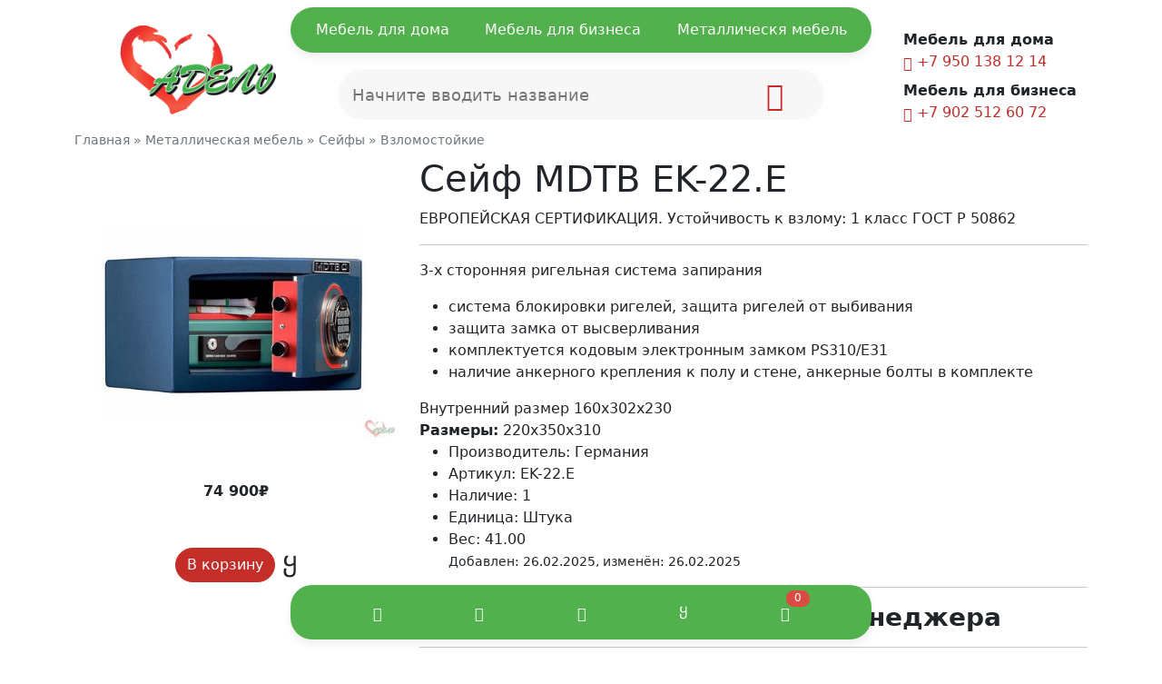

--- FILE ---
content_type: text/html; charset=UTF-8
request_url: https://adele.ru/shop/85568/desc/sejf-mdtb-ek-22-e
body_size: 18046
content:
<!doctype html>
<html lang="ru">
<head>
<title>Сейф MDTB EK-22.E - Магазин мебели - Адель Иркутск</title>
<!--U1HEAD1Z--><meta charset="utf-8">
<meta id="viewport" name="viewport" content="width=device-width, initial-scale=1.0, maximum-scale=2.0" />
<meta http-equiv="x-ua-compatible" content="ie=edge">
<meta name="SKYPE_TOOLBAR" content="SKYPE_TOOLBAR_PARSER_COMPATIBLE" />
<meta name="format-detection" content="telephone=no">
<meta name="application-name" content="adele.ru" />
<meta property="og:type" content="website" />
<meta property="og:url" content="https://adele.ru/shop/85568/desc/sejf-mdtb-ek-22-e" />
<meta property="og:locale" content="ru_RU" />
<meta property="og:site_name" content="adele.ru" />
<meta property="og:title" content="Сейф MDTB EK-22.E" />
<meta property="og:image" content="https://adele.ru/adele-banner.jpg" />
<meta property="og:description" content="Сейф MDTB EK-22.E - Взломостойкие. Адель мебель в Иркутске." /><!-- <link rel="stylesheet" href="/_st/my.css?v=20260108_223459" /> -->
<meta name="description" content="Сейф MDTB EK-22.E - Взломостойкие. Адель мебель в Иркутске." />
<link href="/css/bootstrap.min.css" rel="stylesheet"><link href="/css/slick.css" rel="stylesheet">
<link rel="stylesheet" href="/_st/my.css?ver=126" /><!-- <link type="text/css" rel="StyleSheet" href="/_st/my.css" /> -->
<link rel="canonical" href="https://adele.ru/shop/85568/desc/sejf-mdtb-ek-22-e" />
<link rel="icon" href="/favicon.svg" type="image/x-icon">


 
 <link rel="canonical" href="https://adele.ru/shop/85568/desc/sejf-mdtb-ek-22-e" />
 
<!--/U1HEAD1Z-->

	<link rel="stylesheet" href="/.s/src/base.min.css?v=221608" />
	<link rel="stylesheet" href="/.s/src/layer7.min.css?v=221608" />

	<script src="/.s/src/jquery-3.6.0.min.js"></script>
	
	<script src="/.s/src/uwnd.min.js?v=221608"></script>
	<script src="//s729.ucoz.net/cgi/uutils.fcg?a=uSD&ca=2&ug=999&isp=1&r=0.468120468823859"></script>
	<link rel="stylesheet" href="/.s/src/ulightbox/ulightbox.min.css" />
	<link rel="stylesheet" href="/.s/src/socCom.min.css" />
	<link rel="stylesheet" href="/.s/src/social.css" />
	<script src="/.s/src/ulightbox/ulightbox.min.js"></script>
	<script src="/.s/src/shop_utils.js"></script>
	<script src="/.s/src/socCom.min.js"></script>
	<script src="//sys000.ucoz.net/cgi/uutils.fcg?a=soc_comment_get_data&site=8adele2"></script>
	<script>
/* --- UCOZ-JS-DATA --- */
window.uCoz = {"mf":"8adele2","ssid":"737743431353152507777","sh_curr_def":2,"sh_curr":{"2":{"name":"Рубли","rate":1,"disp":"₽","dpos":0,"code":"RUB","default":1}},"site":{"id":"8adele2","domain":"adele.ru","host":"adele2.do.am"},"module":"shop","shop_price_f":["%01.f",""],"shop_price_separator":" ","layerType":7,"language":"ru","country":"US","sh_goods":{"85568":{"price":"74900.00","old_price":"0.00","imgs":["/_sh/855/85568m.jpg"]}},"uLightboxType":1,"sign":{"3238":"Опции","3300":"Ошибка","3129":"Доступ запрещён. Истёк период сессии.","5458":"Следующий","3125":"Закрыть","7251":"Запрошенный контент не может быть загружен. Пожалуйста, попробуйте позже.","3255":"Сохранить","7253":"Начать слайд-шоу","7252":"Предыдущий","5255":"Помощник","210178":"Замечания","10075":"Обязательны для выбора","7254":"Изменить размер","7287":"Перейти на страницу с фотографией."},"ver":1};
/* --- UCOZ-JS-CODE --- */

		function eRateEntry(select, id, a = 65, mod = 'shop', mark = +select.value, path = '', ajax, soc) {
			if (mod == 'shop') { path = `/${ id }/edit`; ajax = 2; }
			( !!select ? confirm(select.selectedOptions[0].textContent.trim() + '?') : true )
			&& _uPostForm('', { type:'POST', url:'/' + mod + path, data:{ a, id, mark, mod, ajax, ...soc } });
		}

		function updateRateControls(id, newRate) {
			let entryItem = self['entryID' + id] || self['comEnt' + id];
			let rateWrapper = entryItem.querySelector('.u-rate-wrapper');
			if (rateWrapper && newRate) rateWrapper.innerHTML = newRate;
			if (entryItem) entryItem.querySelectorAll('.u-rate-btn').forEach(btn => btn.remove())
		}
 function uSocialLogin(t) {
			var params = {"ok":{"width":710,"height":390},"yandex":{"height":515,"width":870},"vkontakte":{"width":790,"height":400},"facebook":{"height":520,"width":950},"google":{"width":700,"height":600}};
			var ref = escape(location.protocol + '//' + ('adele.ru' || location.hostname) + location.pathname + ((location.hash ? ( location.search ? location.search + '&' : '?' ) + 'rnd=' + Date.now() + location.hash : ( location.search || '' ))));
			window.open('/'+t+'?ref='+ref,'conwin','width='+params[t].width+',height='+params[t].height+',status=1,resizable=1,left='+parseInt((screen.availWidth/2)-(params[t].width/2))+',top='+parseInt((screen.availHeight/2)-(params[t].height/2)-20)+'screenX='+parseInt((screen.availWidth/2)-(params[t].width/2))+',screenY='+parseInt((screen.availHeight/2)-(params[t].height/2)-20));
			return false;
		}
		function TelegramAuth(user){
			user['a'] = 9; user['m'] = 'telegram';
			_uPostForm('', {type: 'POST', url: '/index/sub', data: user});
		}
checkNumber_header = 'Замечания';
		checkNumber_err = 'Опции<ul>%err_msg%</ul>Обязательны для выбора';
function loginPopupForm(params = {}) { new _uWnd('LF', ' ', -250, -100, { closeonesc:1, resize:1 }, { url:'/index/40' + (params.urlParams ? '?'+params.urlParams : '') }) }
/* --- UCOZ-JS-END --- */
</script>

	<style>.UhideBlock{display:none; }</style>
	<script type="text/javascript">new Image().src = "//counter.yadro.ru/hit;noadsru?r"+escape(document.referrer)+(screen&&";s"+screen.width+"*"+screen.height+"*"+(screen.colorDepth||screen.pixelDepth))+";u"+escape(document.URL)+";"+Date.now();</script><link rel="stylesheet" href="/_st/shop.css" /><script src="/.s/src/shop.js"></script><style>
				@font-face {
					font-family: "FontAwesome";
					font-style: normal;
					font-weight: normal;
					src: url("/.s/src/panel-v2/fonts/fontawesome-webfont.eot?#iefix&v=4.3.0") format("embedded-opentype"), url("/.s/src/panel-v2/fonts/fontawesome-webfont.woff2?v=4.3.0") format("woff2"), url("/.s/src/panel-v2/fonts/fontawesome-webfont.woff?v=4.3.0") format("woff"), url("/.s/src/panel-v2/fonts/fontawesome-webfont.ttf?v=4.3.0") format("truetype"), url("/.s/src/panel-v2/fonts/fontawesome-webfont.svg?v=4.3.0#fontawesomeregular") format("svg");
				}
			</style>
</head>
<body>
<!--U1FIRST1Z--><link rel="stylesheet" href="/css/nw.css">
<script src="/js/slick.js"></script>
<div id="utbr8214" rel="s729"></div>
<script src="/js/popper.min.js"></script>
<script src="/js/bootstrap.bundle.min.js"></script>
<div class="fixed-top header-grid-dom d-none d-lg-block">
<div class="d-flex header-grid">
<button class="btn-text" type="button" data-bs-toggle="modal" data-bs-target="#modalMenuHome">Мебель для дома</button>
<button class="btn-text" type="button" data-bs-toggle="modal" data-bs-target="#modalMenuBiz">Мебель для бизнеса</button>
<button class="btn-text" type="button" data-bs-toggle="modal" data-bs-target="#modalMenuMet">Металлическя мебель</button>
</div>
</div>

<div class="fixed-bottom footer-grid-dom">
<div class="d-flex footer-grid">
<button class="btn-text to-green" type="button" data-bs-toggle="offcanvas" data-bs-target="#MenuLeft" aria-controls="MenuLeft"><i class="bi bi-list"></i></button>
<button class="btn-text to-green" type="button" data-bs-toggle="modal" data-bs-target="#modalMenuMess"><i class="bi bi-chat-dots"></i></button>
<button class="btn-text to-green" type="button" onclick="new _uWnd('LF', ' ', -250, -110, {autosize:1, closeonesc:1, resize:1 }, {url:'/index/40' } ); return false;"><i class="bi bi-person"></i></button>
<button class="btn-text to-green" type="button" onclick="document.location='/shop/wishlist'"><i class="bi bi-heart"></i></button>
<button class="btn-text to-green position-relative" type="button" data-bs-toggle="offcanvas" data-bs-target="#MenuRight" aria-controls="MenuRight" id="shopbas"><i class="bi bi-cart2"></i><span class="basket-num-to">&nbsp;</span></button>
</div>
</div>

<!-- Yandex.Metrika counter -->
<script type="text/javascript" >
 (function(m,e,t,r,i,k,a){m[i]=m[i]||function(){(m[i].a=m[i].a||[]).push(arguments)};
 m[i].l=1*new Date();
 for (var j = 0; j < document.scripts.length; j++) {if (document.scripts[j].src === r) { return; }}
 k=e.createElement(t),a=e.getElementsByTagName(t)[0],k.async=1,k.src=r,a.parentNode.insertBefore(k,a)})
 (window, document, "script", "https://mc.yandex.ru/metrika/tag.js", "ym");

 ym(23236204, "init", {
 clickmap:true,
 trackLinks:true,
 accurateTrackBounce:true,
 ecommerce:"dataLayer"
 });
</script>
<noscript><div><img src="https://mc.yandex.ru/watch/23236204" style="position:absolute; left:-9999px;" alt="" /></div></noscript>
<!-- /Yandex.Metrika counter --><!--/U1FIRST1Z-->
<!--U1AHEADER1Z--><div class="container bg-head-cover">

<div class="row m-0 align-items-center justify-content-center position-relative pt-2 pt-md-3">

<a class="col-4 col-md-2 col-lg-3 col-xl-3 order-1 text-center text-dark" href="/"><img class="logo-lg" src="/images/logo.png" alt="Адель"></a>

<div class="col-12 col-md-7 col-lg-6 order-3 order-md-2 searchh position-relative mt-2 mt-md-0">
<form action="/shop/search" method="post" class="search_f mt-lg-5 pt-lg-2" id="searchFormSh">
<div class="search-wrapper schQuery">
<input type="search" class="search-input queryField bord_0" placeholder="Поиск по товарам..." name="query" maxlength="30" size="20" autocomplete="off">
<button class="search-icon searchSbmFl" onclick="searchToggle(this, event);" name="sfSbm"><i class="bi bi-search"></i></button>
</div>
</form>
</div>

<div class="col-auto order-2 order-md-3 ms-auto mt-lg-3">
<b class="d-none d-lg-block">Мебель для дома</b>
<a class="d-inline-block mb-2" href="tel:+79501381214"><i class="bi bi-telephone"></i> +7 950 138 12 14</a><br>
<b class="d-none d-lg-block">Мебель для бизнеса</b>
<a class="d-inline-block" href="tel:+73952505202"><i class="bi bi-telephone"></i> +7 902 512 60 72</a>
</div>

<div id="search-results" style="z-index:999;"></div>
<style>
@import url('/css/search_tips_pro.css');
</style>
<script src="/js/jquery-ui.min.js"></script>
<script src="/js/search_tips_pro.js"></script>
<script>
$(".click-search").on("click", function(e) {
e.preventDefault();
$(".search-icon").click();
})
</script>
</div>
</div><!--/U1AHEADER1Z-->
<!--U1BEFORE1Z--><div class="content"><!--/U1BEFORE1Z-->
<!-- <body> -->
<div class="container">
<div class="small text-muted text-muted-in my-2"><span itemscope itemtype="https://schema.org/BreadcrumbList"><span itemscope itemprop="itemListElement" itemtype="https://schema.org/ListItem">
					<a itemprop="item" href="https://adele.ru/">
						<span itemprop="name">Главная</span>
					</a>
					<meta itemprop="position" content="1">
				</span> &raquo; <span itemscope itemprop="itemListElement" itemtype="https://schema.org/ListItem">
						<a itemprop="item" href="https://adele.ru/shop/metallicheskaja-mebel">
							<span itemprop="name">Металлическая мебель</span>
						</a>
						<meta itemprop="position" content="2">
					</span> &raquo; <span itemscope itemprop="itemListElement" itemtype="https://schema.org/ListItem">
						<a itemprop="item" href="https://adele.ru/shop/metallicheskaja-mebel/sejfy">
							<span itemprop="name">Сейфы</span>
						</a>
						<meta itemprop="position" content="3">
					</span> &raquo; <span itemscope itemprop="itemListElement" itemtype="https://schema.org/ListItem">
						<a itemprop="item" class="current" href="https://adele.ru/shop/metallicheskaja-mebel/sejfy/vzlomostojkie">
							<span itemprop="name">Взломостойкие</span>
						</a>
						<meta itemprop="position" content="4">
					</span></span></div>
 
<div class="row">
 
<div class="col-md-6 col-lg-4 gphoto__item">
<div class="sticky-top">
 <div class="position-absolute moder-p"></div>
<div id="carouselShopEntry85568" class="carousel slide " data-bs-ride="carousel">
 <div class="carousel-inner">
 <div class="carousel-item active">
 <img src="/_sh/855/85568b.jpg" class="d-block w-100" alt="...">
 </div>
 
 
 
 
 
 
 
 
 
 
 
 </div>
 
</div>
 
<div class="text-center mb-3">
<b class="shop-itempage-price shop-item-price new_price">
<span class="id-good-85568-price">74 900₽</span> 
</b>
<small class="d-block"></small>
 <br /><br />

<div class="d-flex align-items-center justify-content-center">
<input type="hidden" id="qid-85568-basket" value="1" size="3" onfocus="this.select()" oninput="return checkNumber(this, event, '1');">
<div data-bs-toggle="offcanvas" data-bs-target="#MenuRight" aria-controls="MenuRight"><input type="button" class="btn btn-primary rounded-pill" id="bid-85568-basket" onclick="add2Basket('85568','id');" value="В корзину"></div>
<div class="fs-3 ms-2"><div id="id-85568-wish" class="wish wadd" onclick="wishlist(this);" title="Добавить в список желаний"></div></div>
</div>
</div>

</div>
</div>

<div class="col-md-6 col-lg-8 gphoto__item">
<div class="stick__">
 
<h1 class="h2_title">Сейф MDTB EK-22.E</h1>
<div class="shop-info">
 
ЕВРОПЕЙСКАЯ СЕРТИФИКАЦИЯ. Устойчивость к взлому: 1 класс ГОСТ Р 50862<hr />
<p>3-х сторонняя ригельная система запирания</p>

<ul>
 <li>система блокировки ригелей, защита ригелей от выбивания</li>
 <li>защита замка от высверливания</li>
 <li>комплектуется кодовым электронным замком PS310/E31</li>
 <li>наличие анкерного крепления к полу и стене, анкерные болты в комплекте</li>
</ul>
Внутренний размер&nbsp;160x302x230
 

<div class="text_title"><b>Размеры:</b> 220x350x310</div>
<ul class="shop-options" id="id-85568-options">
 <li><span class="opt"><!--<s4379>-->Производитель<!--</s>-->:</span> <span class="val">Германия</span></li>
 <li><span class="opt"><!--<s4749>-->Артикул<!--</s>-->:</span> <span class="val art">EK-22.E</span></li>
 <li><span class="opt"><!--<s4377>-->Наличие<!--</s>-->:</span> <span class="val stock">1</span></li>
 
 <li><span class="opt"><!--<s4750>-->Единица<!--</s>-->:</span> <span class="val">Штука                           </span></li>
 <li><span class="opt"><!--<s4751>-->Вес<!--</s>-->:</span> <span class="val">41.00</span></li>
 
 
 <small>Добавлен: 26.02.2025, изменён: 26.02.2025 </small>
 
</ul>
<!-- $SPEC--------$ -->
<div class="h3"><hr /><b class="">Уточните наличие и цену у менеджера</b> <hr /></div>
</div>
 
 <div class="bg-light p-3 text-center">
 <div><h3>Напишите нам в Viber – это удобно!</h3></div>

 <div class="row text-center">
 
<div class="col-12 col-sm-6">
<b>Магазин на Челябинской</b><br>
 <img class="" src="/images/viber.svg" alt="Viber"> <a href="viber://chat?number=%2B79501381214">+79501381214</a><br>
 <a class="d-block mt-2"href="https://yandex.ru/maps/63/irkutsk/?ll=104.290901%2C52.305213&mode=routes&rtext=~52.322364%2C104.297305&rtt=auto&ruri=~ymapsbm1%3A%2F%2Forg%3Foid%3D1114239740&z=13.88" target="_blank"><i class="bi bi-cursor"></i> Маршрут</a>
 </div>
  
 <div class="col-12 col-sm-6">
<b>Магазин на Некрасова</b><br>
<img class="" src="/images/viber.svg" alt="Viber"> <a href="viber://chat?number=%2B79025126072">+79025126072</a> 
 <a class="d-block mt-2"href="https://yandex.ru/maps/63/irkutsk/?ll=104.287225%2C52.289110&mode=routes&rtext=~52.289961%2C104.285719&rtt=auto&ruri=~ymapsbm1%3A%2F%2Forg%3Foid%3D1039310418&z=17.91" target="_blank"><i class="bi bi-cursor"></i> Маршрут</a>
 </div>
 </div>
 
 </div>
  
 
 
</div>
 
</div>
</div> 

<script type="application/ld+json">
{ "@context": "http://schema.org",
 "@type": "Product",
 
 "image": "https://adele.ru/_sh/855/85568.jpg",
 "name": "Сейф MDTB EK-22.E",
 "description": "ЕВРОПЕЙСКАЯ СЕРТИФИКАЦИЯ. Устойчивость к взлому: 1 класс ГОСТ Р 50862",
 "brand": "Германия",
 "sku": "EK-22.E",
 "offers": {
 "@type": "Offer",
 "availability": "http://schema.org/InStock",
 "price": "74 900",
 "priceCurrency": "RUB",
 "url": "https://adele.ru/shop/85568/desc/sejf-mdtb-ek-22-e"
 }
}
</script>

<hr />


 
 

 
<div class="h2 h2_title" id="recommended_products_title">Распродажа и акции<!--</s>--></div> 
<div class="slick slider multiple-items-1 ani-opa">
<div> <div class="my-3 d-flex position-relative "><div class="position-absolute moder-p"></div>  <div class="skidon" data-bs-toggle="tooltip" data-bs-placement="top" data-bs-title="Специальная цена"><i class="bi bi-fire"></i></div> <div class="card-shadow rounded pb-3"> <a class="h6 text-lowercase text-center str-2 sl-up my-3 px-1 text-dark" href="/shop/79911/desc/verstak-garage"><span class="d-inline-block sl-up">Верстак Garage SET 1 (дерев стол)/SET 2 (оциинк стол)</span></a>  <a class="text-center mx-3 d-block" href="/shop/79911/desc/verstak-garage"><img src="/_sh/799/79911m.jpg" class="gphoto rounded" id="inf1-gphoto-79911" alt="Верстак Garage SET 1 (дерев стол)/SET 2 (оциинк стол)"></a>  <div class="position-relative mx-3 mt-2"> <span class="newprice h5"><span class="inf1-good-79911-price">14 780₽</span></span></div>  <div class="d-flex footer-grid"> <div class="like-style"><div id="inf1-79911-wish" class="wish wadd" onclick="wishlist(this);" title="Добавить в список желаний"></div></div> <div class="cart-style" onclick="ym(23236204, 'reachGoal', 'add'); return true;"><div id="inf1-79911-basket" class="basket add" onclick="add2Basket('79911','inf1')" title="В корзину"></div></div> </div>  </div> </div> </div><div> <div class="my-3 d-flex position-relative "><div class="position-absolute moder-p"></div>  <div class="skidon" data-bs-toggle="tooltip" data-bs-placement="top" data-bs-title="Специальная цена"><i class="bi bi-fire"></i></div> <div class="card-shadow rounded pb-3"> <a class="h6 text-lowercase text-center str-2 sl-up my-3 px-1 text-dark" href="/shop/81535/desc/imago-stol-kompjuternyj-sk-1-orekh-90-72-76"><span class="d-inline-block sl-up">Имаго Стол компьютерный  СК-1 орех 90*72*76</span></a>  <a class="text-center mx-3 d-block" href="/shop/81535/desc/imago-stol-kompjuternyj-sk-1-orekh-90-72-76"><img src="/_sh/815/81535m.jpg" class="gphoto rounded" id="inf1-gphoto-81535" alt="Имаго Стол компьютерный  СК-1 орех 90*72*76"></a>  <div class="position-relative mx-3 mt-2"> <span class="newprice h5"><span class="inf1-good-81535-price">8 740₽</span></span></div>  <div class="d-flex footer-grid"> <div class="like-style"><div id="inf1-81535-wish" class="wish wadd" onclick="wishlist(this);" title="Добавить в список желаний"></div></div> <div class="cart-style" onclick="ym(23236204, 'reachGoal', 'add'); return true;"><div id="inf1-81535-basket" class="basket add" onclick="add2Basket('81535','inf1')" title="В корзину"></div></div> </div>  </div> </div> </div><div> <div class="my-3 d-flex position-relative "><div class="position-absolute moder-p"></div>    <div class="card-shadow rounded pb-3"> <a class="h6 text-lowercase text-center str-2 sl-up my-3 px-1 text-dark" href="/shop/88674/desc/shkaf-oruzhejnyj-chirok-1318-chirok"><span class="d-inline-block sl-up">Шкаф оружейный Чирок 1318 (ЧИРОК)</span></a>  <a class="text-center mx-3 d-block" href="/shop/88674/desc/shkaf-oruzhejnyj-chirok-1318-chirok"><img src="/_sh/886/88674m.jpg" class="gphoto rounded" id="inf1-gphoto-88674" alt="Шкаф оружейный Чирок 1318 (ЧИРОК)"></a>  <div class="position-relative mx-3 mt-2"><span class="newprice h5"><span class="inf1-good-88674-price">7 800₽</span></span></div>  <div class="d-flex footer-grid"> <div class="like-style"><div id="inf1-88674-wish" class="wish wadd" onclick="wishlist(this);" title="Добавить в список желаний"></div></div> <div class="cart-style" onclick="ym(23236204, 'reachGoal', 'add'); return true;"><div id="inf1-88674-basket" class="basket add" onclick="add2Basket('88674','inf1')" title="В корзину"></div></div> </div>  </div> </div> </div><div> <div class="my-3 d-flex position-relative "><div class="position-absolute moder-p"></div>    <div class="card-shadow rounded pb-3"> <a class="h6 text-lowercase text-center str-2 sl-up my-3 px-1 text-dark" href="/shop/83209/desc/kreslo-zero-kozhzam-chernyj-36-6"><span class="d-inline-block sl-up">Кресло Knight Lord/F серый Camby 82 крестов. пластик подст.для ног</span></a>  <a class="text-center mx-3 d-block" href="/shop/83209/desc/kreslo-zero-kozhzam-chernyj-36-6"><img src="/_sh/832/83209m.jpg" class="gphoto rounded" id="inf1-gphoto-83209" alt="Кресло Knight Lord/F серый Camby 82 крестов. пластик подст.для ног"></a>  <div class="position-relative mx-3 mt-2"><span class="newprice h5"><span class="inf1-good-83209-price">11 970₽</span></span></div>  <div class="d-flex footer-grid"> <div class="like-style"><div id="inf1-83209-wish" class="wish wadd" onclick="wishlist(this);" title="Добавить в список желаний"></div></div> <div class="cart-style" onclick="ym(23236204, 'reachGoal', 'add'); return true;"><div id="inf1-83209-basket" class="basket add" onclick="add2Basket('83209','inf1')" title="В корзину"></div></div> </div>  </div> </div> </div><div> <div class="my-3 d-flex position-relative "><div class="position-absolute moder-p"></div>  <div class="skidon sale_" data-bs-toggle="tooltip" data-bs-placement="top" data-bs-title="Предложение действует только при заказе на сайте">–29%</div>  <div class="card-shadow rounded pb-3"> <a class="h6 text-lowercase text-center str-2 sl-up my-3 px-1 text-dark" href="/shop/83325/desc/kreslo-mikrofib-chern-tantal"><span class="d-inline-block sl-up">Кресло микрофиб черн TANTAL</span></a>  <a class="text-center mx-3 d-block" href="/shop/83325/desc/kreslo-mikrofib-chern-tantal"><img src="/_sh/833/83325m.jpg" class="gphoto rounded" id="inf1-gphoto-83325" alt="Кресло микрофиб черн TANTAL"></a>  <div class="position-relative mx-3 mt-2"><s class="old-price"><span class="inf1-good-83325-oldprice">16 210₽</span></s> <span class="newprice h5"><span class="inf1-good-83325-price">11 350₽</span></span></div>  <div class="d-flex footer-grid"> <div class="like-style"><div id="inf1-83325-wish" class="wish wadd" onclick="wishlist(this);" title="Добавить в список желаний"></div></div> <div class="cart-style" onclick="ym(23236204, 'reachGoal', 'add'); return true;"><div id="inf1-83325-basket" class="basket add" onclick="add2Basket('83325','inf1')" title="В корзину"></div></div> </div>  </div> </div> </div><div> <div class="my-3 d-flex position-relative "><div class="position-absolute moder-p"></div>  <div class="skidon" data-bs-toggle="tooltip" data-bs-placement="top" data-bs-title="Специальная цена"><i class="bi bi-fire"></i></div> <div class="card-shadow rounded pb-3"> <a class="h6 text-lowercase text-center str-2 sl-up my-3 px-1 text-dark" href="/shop/83326/desc/kreslo-mobilnoe-forum-v592"><span class="d-inline-block sl-up">Кресло мобильное ФОРУМ В592</span></a>  <a class="text-center mx-3 d-block" href="/shop/83326/desc/kreslo-mobilnoe-forum-v592"><img src="/_sh/833/83326m.jpg" class="gphoto rounded" id="inf1-gphoto-83326" alt="Кресло мобильное ФОРУМ В592"></a>  <div class="position-relative mx-3 mt-2"> <span class="newprice h5"><span class="inf1-good-83326-price">13 850₽</span></span></div>  <div class="d-flex footer-grid"> <div class="like-style"><div id="inf1-83326-wish" class="wish wadd" onclick="wishlist(this);" title="Добавить в список желаний"></div></div> <div class="cart-style" onclick="ym(23236204, 'reachGoal', 'add'); return true;"><div id="inf1-83326-basket" class="basket add" onclick="add2Basket('83326','inf1')" title="В корзину"></div></div> </div>  </div> </div> </div><div> <div class="my-3 d-flex position-relative "><div class="position-absolute moder-p"></div>  <div class="skidon sale_" data-bs-toggle="tooltip" data-bs-placement="top" data-bs-title="Предложение действует только при заказе на сайте">–53%</div>  <div class="card-shadow rounded pb-3"> <a class="h6 text-lowercase text-center str-2 sl-up my-3 px-1 text-dark" href="/shop/78874/desc/simpl-karkas-garderoba-sr-g-legno-svetlyj-77-37-180"><span class="d-inline-block sl-up">Simpl Каркас гардероба SR-G легно светлый. 77*37*180</span></a>  <a class="text-center mx-3 d-block" href="/shop/78874/desc/simpl-karkas-garderoba-sr-g-legno-svetlyj-77-37-180"><img src="/_sh/788/78874m.jpg" class="gphoto rounded" id="inf1-gphoto-78874" alt="Simpl Каркас гардероба SR-G легно светлый. 77*37*180"></a>  <div class="position-relative mx-3 mt-2"><s class="old-price"><span class="inf1-good-78874-oldprice">5 670₽</span></s> <span class="newprice h5"><span class="inf1-good-78874-price">2 625₽</span></span></div>  <div class="d-flex footer-grid"> <div class="like-style"><div id="inf1-78874-wish" class="wish wadd" onclick="wishlist(this);" title="Добавить в список желаний"></div></div> <div class="cart-style" onclick="ym(23236204, 'reachGoal', 'add'); return true;"><div id="inf1-78874-basket" class="basket add" onclick="add2Basket('78874','inf1')" title="В корзину"></div></div> </div>  </div> </div> </div><div> <div class="my-3 d-flex position-relative "><div class="position-absolute moder-p"></div>  <div class="skidon sale_" data-bs-toggle="tooltip" data-bs-placement="top" data-bs-title="Предложение действует только при заказе на сайте">–4%</div>  <div class="card-shadow rounded pb-3"> <a class="h6 text-lowercase text-center str-2 sl-up my-3 px-1 text-dark" href="/shop/83187/desc/kreslo-samurai-sl-1-04-chernyj"><span class="d-inline-block sl-up">Кресло Samurai SL-1,04 черный</span></a>  <a class="text-center mx-3 d-block" href="/shop/83187/desc/kreslo-samurai-sl-1-04-chernyj"><img src="/_sh/831/83187m.jpg" class="gphoto rounded" id="inf1-gphoto-83187" alt="Кресло Samurai SL-1,04 черный"></a>  <div class="position-relative mx-3 mt-2"><s class="old-price"><span class="inf1-good-83187-oldprice">37 490₽</span></s> <span class="newprice h5"><span class="inf1-good-83187-price">35 620₽</span></span></div>  <div class="d-flex footer-grid"> <div class="like-style"><div id="inf1-83187-wish" class="wish wadd" onclick="wishlist(this);" title="Добавить в список желаний"></div></div> <div class="cart-style" onclick="ym(23236204, 'reachGoal', 'add'); return true;"><div id="inf1-83187-basket" class="basket add" onclick="add2Basket('83187','inf1')" title="В корзину"></div></div> </div>  </div> </div> </div><div> <div class="my-3 d-flex position-relative "><div class="position-absolute moder-p"></div>  <div class="skidon" data-bs-toggle="tooltip" data-bs-placement="top" data-bs-title="Специальная цена"><i class="bi bi-fire"></i></div> <div class="card-shadow rounded pb-3"> <a class="h6 text-lowercase text-center str-2 sl-up my-3 px-1 text-dark" href="/shop/108556/desc/stul-era-wood-plus-black-v-27-krasn"><span class="d-inline-block sl-up">Стул ERA WOOD PLUS BLACK V-27 красн</span></a>  <a class="text-center mx-3 d-block" href="/shop/108556/desc/stul-era-wood-plus-black-v-27-krasn"><img src="/_sh/1085/108556m.jpg" class="gphoto rounded" id="inf1-gphoto-108556" alt="Стул ERA WOOD PLUS BLACK V-27 красн"></a>  <div class="position-relative mx-3 mt-2"> <span class="newprice h5"><span class="inf1-good-108556-price">5 520₽</span></span></div>  <div class="d-flex footer-grid"> <div class="like-style"><div id="inf1-108556-wish" class="wish wadd" onclick="wishlist(this);" title="Добавить в список желаний"></div></div> <div class="cart-style" onclick="ym(23236204, 'reachGoal', 'add'); return true;"><div id="inf1-108556-basket" class="basket add" onclick="add2Basket('108556','inf1')" title="В корзину"></div></div> </div>  </div> </div> </div><div> <div class="my-3 d-flex position-relative "><div class="position-absolute moder-p"></div>  <div class="skidon" data-bs-toggle="tooltip" data-bs-placement="top" data-bs-title="Специальная цена"><i class="bi bi-fire"></i></div> <div class="card-shadow rounded pb-3"> <a class="h6 text-lowercase text-center str-2 sl-up my-3 px-1 text-dark" href="/shop/89568/desc/kreslo-expert-chernyj-tw-01-sidene-sinij-38-415-setka-tkan-s-podgolov-krestovina-plastik"><span class="d-inline-block sl-up">Кресло EXPERT черный TW-01 сиденье синий 38-415 сетка/ткань с подголов. крестовина пластик</span></a>  <a class="text-center mx-3 d-block" href="/shop/89568/desc/kreslo-expert-chernyj-tw-01-sidene-sinij-38-415-setka-tkan-s-podgolov-krestovina-plastik"><img src="/_sh/895/89568m.jpg" class="gphoto rounded" id="inf1-gphoto-89568" alt="Кресло EXPERT черный TW-01 сиденье синий 38-415 сетка/ткань с подголов. крестовина пластик"></a>  <div class="position-relative mx-3 mt-2"> <span class="newprice h5"><span class="inf1-good-89568-price">20 280₽</span></span></div>  <div class="d-flex footer-grid"> <div class="like-style"><div id="inf1-89568-wish" class="wish wadd" onclick="wishlist(this);" title="Добавить в список желаний"></div></div> <div class="cart-style" onclick="ym(23236204, 'reachGoal', 'add'); return true;"><div id="inf1-89568-basket" class="basket add" onclick="add2Basket('89568','inf1')" title="В корзину"></div></div> </div>  </div> </div> </div><div> <div class="my-3 d-flex position-relative "><div class="position-absolute moder-p"></div>  <div class="skidon" data-bs-toggle="tooltip" data-bs-placement="top" data-bs-title="Специальная цена"><i class="bi bi-fire"></i></div> <div class="card-shadow rounded pb-3"> <a class="h6 text-lowercase text-center str-2 sl-up my-3 px-1 text-dark" href="/shop/81524/desc/imago-stellazh-uglovoj-us-1-orekh-37-37-198"><span class="d-inline-block sl-up">Имаго Стеллаж угловой УС-1 орех 37*37*198</span></a>  <a class="text-center mx-3 d-block" href="/shop/81524/desc/imago-stellazh-uglovoj-us-1-orekh-37-37-198"><img src="/_sh/815/81524m.jpg" class="gphoto rounded" id="inf1-gphoto-81524" alt="Имаго Стеллаж угловой УС-1 орех 37*37*198"></a>  <div class="position-relative mx-3 mt-2"> <span class="newprice h5"><span class="inf1-good-81524-price">8 820₽</span></span></div>  <div class="d-flex footer-grid"> <div class="like-style"><div id="inf1-81524-wish" class="wish wadd" onclick="wishlist(this);" title="Добавить в список желаний"></div></div> <div class="cart-style" onclick="ym(23236204, 'reachGoal', 'add'); return true;"><div id="inf1-81524-basket" class="basket add" onclick="add2Basket('81524','inf1')" title="В корзину"></div></div> </div>  </div> </div> </div><div> <div class="my-3 d-flex position-relative "><div class="position-absolute moder-p"></div>  <div class="skidon sale_" data-bs-toggle="tooltip" data-bs-placement="top" data-bs-title="Предложение действует только при заказе на сайте">–36%</div>  <div class="card-shadow rounded pb-3"> <a class="h6 text-lowercase text-center str-2 sl-up my-3 px-1 text-dark" href="/shop/78875/desc/simpl-karkas-garderoba-sr-g-legno-temn-77-37-180"><span class="d-inline-block sl-up">Simpl  Каркас гардероба SR-G легно темн. 77*37*180</span></a>  <a class="text-center mx-3 d-block" href="/shop/78875/desc/simpl-karkas-garderoba-sr-g-legno-temn-77-37-180"><img src="/_sh/788/78875m.jpg" class="gphoto rounded" id="inf1-gphoto-78875" alt="Simpl  Каркас гардероба SR-G легно темн. 77*37*180"></a>  <div class="position-relative mx-3 mt-2"><s class="old-price"><span class="inf1-good-78875-oldprice">8 990₽</span></s> <span class="newprice h5"><span class="inf1-good-78875-price">5 670₽</span></span></div>  <div class="d-flex footer-grid"> <div class="like-style"><div id="inf1-78875-wish" class="wish wadd" onclick="wishlist(this);" title="Добавить в список желаний"></div></div> <div class="cart-style" onclick="ym(23236204, 'reachGoal', 'add'); return true;"><div id="inf1-78875-basket" class="basket add" onclick="add2Basket('78875','inf1')" title="В корзину"></div></div> </div>  </div> </div> </div><div> <div class="my-3 d-flex position-relative "><div class="position-absolute moder-p"></div>  <div class="skidon sale_" data-bs-toggle="tooltip" data-bs-placement="top" data-bs-title="Предложение действует только при заказе на сайте">–15%</div>  <div class="card-shadow rounded pb-3"> <a class="h6 text-lowercase text-center str-2 sl-up my-3 px-1 text-dark" href="/shop/88643/desc/shkaf-mnogojashh-mdc-a4-650-10"><span class="d-inline-block sl-up">Шкаф многоящ.MDC-A4/650/10</span></a>  <a class="text-center mx-3 d-block" href="/shop/88643/desc/shkaf-mnogojashh-mdc-a4-650-10"><img src="/_sh/886/88643m.jpg" class="gphoto rounded" id="inf1-gphoto-88643" alt="Шкаф многоящ.MDC-A4/650/10"></a>  <div class="position-relative mx-3 mt-2"><s class="old-price"><span class="inf1-good-88643-oldprice">13 000₽</span></s> <span class="newprice h5"><span class="inf1-good-88643-price">11 050₽</span></span></div>  <div class="d-flex footer-grid"> <div class="like-style"><div id="inf1-88643-wish" class="wish wadd" onclick="wishlist(this);" title="Добавить в список желаний"></div></div> <div class="cart-style" onclick="ym(23236204, 'reachGoal', 'add'); return true;"><div id="inf1-88643-basket" class="basket add" onclick="add2Basket('88643','inf1')" title="В корзину"></div></div> </div>  </div> </div> </div><div> <div class="my-3 d-flex position-relative "><div class="position-absolute moder-p"></div>    <div class="card-shadow rounded pb-3"> <a class="h6 text-lowercase text-center str-2 sl-up my-3 px-1 text-dark" href="/shop/88696/desc/shkaf-praktik-ls-11-50"><span class="d-inline-block sl-up">Шкаф Практик LS-11-50 1830x500x500 (ML-11-50U)</span></a>  <a class="text-center mx-3 d-block" href="/shop/88696/desc/shkaf-praktik-ls-11-50"><img src="/_sh/886/88696m.jpg" class="gphoto rounded" id="inf1-gphoto-88696" alt="Шкаф Практик LS-11-50 1830x500x500 (ML-11-50U)"></a>  <div class="position-relative mx-3 mt-2"><span class="newprice h5"><span class="inf1-good-88696-price">12 800₽</span></span></div>  <div class="d-flex footer-grid"> <div class="like-style"><div id="inf1-88696-wish" class="wish wadd" onclick="wishlist(this);" title="Добавить в список желаний"></div></div> <div class="cart-style" onclick="ym(23236204, 'reachGoal', 'add'); return true;"><div id="inf1-88696-basket" class="basket add" onclick="add2Basket('88696','inf1')" title="В корзину"></div></div> </div>  </div> </div> </div><div> <div class="my-3 d-flex position-relative "><div class="position-absolute moder-p"></div>  <div class="skidon" data-bs-toggle="tooltip" data-bs-placement="top" data-bs-title="Специальная цена"><i class="bi bi-fire"></i></div> <div class="card-shadow rounded pb-3"> <a class="h6 text-lowercase text-center str-2 sl-up my-3 px-1 text-dark" href="/shop/89095/desc/kreslo-expert-chernyj-tw-01-sidene-zelenyj-38-407-setka-tkan-s-podgolov-krestovina-plastik-amp-nbsp-no"><span class="d-inline-block sl-up">Кресло EXPERT черный TW-01 сиденье зеленый 38-407 сетка/ткань с подголов. крестовина пластик</span></a>  <a class="text-center mx-3 d-block" href="/shop/89095/desc/kreslo-expert-chernyj-tw-01-sidene-zelenyj-38-407-setka-tkan-s-podgolov-krestovina-plastik-amp-nbsp-no"><img src="/_sh/890/89095m.jpg" class="gphoto rounded" id="inf1-gphoto-89095" alt="Кресло EXPERT черный TW-01 сиденье зеленый 38-407 сетка/ткань с подголов. крестовина пластик"></a>  <div class="position-relative mx-3 mt-2"> <span class="newprice h5"><span class="inf1-good-89095-price">20 280₽</span></span></div>  <div class="d-flex footer-grid"> <div class="like-style"><div id="inf1-89095-wish" class="wish wadd" onclick="wishlist(this);" title="Добавить в список желаний"></div></div> <div class="cart-style" onclick="ym(23236204, 'reachGoal', 'add'); return true;"><div id="inf1-89095-basket" class="basket add" onclick="add2Basket('89095','inf1')" title="В корзину"></div></div> </div>  </div> </div> </div><div> <div class="my-3 d-flex position-relative "><div class="position-absolute moder-p"></div>    <div class="card-shadow rounded pb-3"> <a class="h6 text-lowercase text-center str-2 sl-up my-3 px-1 text-dark" href="/shop/85646/desc/sejf-mebelnyj-asm-30-cl"><span class="d-inline-block sl-up">Сейф мебельный ASM-30 CL</span></a>  <a class="text-center mx-3 d-block" href="/shop/85646/desc/sejf-mebelnyj-asm-30-cl"><img src="/_sh/856/85646m.jpg" class="gphoto rounded" id="inf1-gphoto-85646" alt="Сейф мебельный ASM-30 CL"></a>  <div class="position-relative mx-3 mt-2"><span class="newprice h5"><span class="inf1-good-85646-price">20 290₽</span></span></div>  <div class="d-flex footer-grid"> <div class="like-style"><div id="inf1-85646-wish" class="wish wadd" onclick="wishlist(this);" title="Добавить в список желаний"></div></div> <div class="cart-style" onclick="ym(23236204, 'reachGoal', 'add'); return true;"><div id="inf1-85646-basket" class="basket add" onclick="add2Basket('85646','inf1')" title="В корзину"></div></div> </div>  </div> </div> </div><div> <div class="my-3 d-flex position-relative "><div class="position-absolute moder-p"></div>    <div class="card-shadow rounded pb-3"> <a class="h6 text-lowercase text-center str-2 sl-up my-3 px-1 text-dark" href="/shop/78752/desc/onix-stol-rabochij-na-o-obraznom-m-k-198-80-carga"><span class="d-inline-block sl-up">Onix Стол рабочий на О-образном м/к 198*80</span></a>  <a class="text-center mx-3 d-block" href="/shop/78752/desc/onix-stol-rabochij-na-o-obraznom-m-k-198-80-carga"><img src="/_sh/787/78752m.jpg" class="gphoto rounded" id="inf1-gphoto-78752" alt="Onix Стол рабочий на О-образном м/к 198*80"></a>  <div class="position-relative mx-3 mt-2"><span class="newprice h5"><span class="inf1-good-78752-price">27 190₽</span></span></div>  <div class="d-flex footer-grid"> <div class="like-style"><div id="inf1-78752-wish" class="wish wadd" onclick="wishlist(this);" title="Добавить в список желаний"></div></div> <div class="cart-style" onclick="ym(23236204, 'reachGoal', 'add'); return true;"><div id="inf1-78752-basket" class="basket add" onclick="add2Basket('78752','inf1')" title="В корзину"></div></div> </div>  </div> </div> </div><div> <div class="my-3 d-flex position-relative "><div class="position-absolute moder-p"></div>    <div class="card-shadow rounded pb-3"> <a class="h6 text-lowercase text-center str-2 sl-up my-3 px-1 text-dark" href="/shop/85557/desc/sejf-garant-evro-46el-ogne-vzlomostojkij"><span class="d-inline-block sl-up">Сейф GARANT Евро-46EL огне-взломостойкий</span></a>  <a class="text-center mx-3 d-block" href="/shop/85557/desc/sejf-garant-evro-46el-ogne-vzlomostojkij"><img src="/_sh/855/85557m.jpg" class="gphoto rounded" id="inf1-gphoto-85557" alt="Сейф GARANT Евро-46EL огне-взломостойкий"></a>  <div class="position-relative mx-3 mt-2"><span class="newprice h5"><span class="inf1-good-85557-price">102 150₽</span></span></div>  <div class="d-flex footer-grid"> <div class="like-style"><div id="inf1-85557-wish" class="wish wadd" onclick="wishlist(this);" title="Добавить в список желаний"></div></div> <div class="cart-style" onclick="ym(23236204, 'reachGoal', 'add'); return true;"><div id="inf1-85557-basket" class="basket add" onclick="add2Basket('85557','inf1')" title="В корзину"></div></div> </div>  </div> </div> </div><div> <div class="my-3 d-flex position-relative "><div class="position-absolute moder-p"></div>    <div class="card-shadow rounded pb-3"> <a class="h6 text-lowercase text-center str-2 sl-up my-3 px-1 text-dark" href="/shop/85568/desc/sejf-mdtb-ek-22-e"><span class="d-inline-block sl-up">Сейф MDTB EK-22.E</span></a>  <a class="text-center mx-3 d-block" href="/shop/85568/desc/sejf-mdtb-ek-22-e"><img src="/_sh/855/85568m.jpg" class="gphoto rounded" id="inf1-gphoto-85568" alt="Сейф MDTB EK-22.E"></a>  <div class="position-relative mx-3 mt-2"><span class="newprice h5"><span class="inf1-good-85568-price">74 900₽</span></span></div>  <div class="d-flex footer-grid"> <div class="like-style"><div id="inf1-85568-wish" class="wish wadd" onclick="wishlist(this);" title="Добавить в список желаний"></div></div> <div class="cart-style" onclick="ym(23236204, 'reachGoal', 'add'); return true;"><div id="inf1-85568-basket" class="basket add" onclick="add2Basket('85568','inf1')" title="В корзину"></div></div> </div>  </div> </div> </div><script> 			if ( typeof(uCoz) != 'object' ) { 				window.uCoz = {"sh_curr_def":2,"sh_goods":{},"mf":"8adele2","ver":1,"shop_price_f":["%01.f",""],"shop_price_separator":" ","sh_curr":{"2":{"default":1,"code":"RUB","dpos":0,"disp":"₽","rate":1,"name":"Рубли"}}};  			} else { 				if ( typeof(uCoz.sh_goods) == 'undefined' ) { 					var shop_js_def = {"sh_curr":{"2":{"default":1,"code":"RUB","dpos":0,"disp":"₽","rate":1,"name":"Рубли"}},"shop_price_separator":" ","shop_price_f":["%01.f",""],"ver":1,"mf":"8adele2","sh_goods":{},"sh_curr_def":2}, i; 					for ( i in shop_js_def ) { 						if ( typeof(uCoz.i) == 'undefined' ) { 							window.uCoz[i] = shop_js_def[i] 						} 					} 				} 			}; 			uCoz.sh_goods[79911] = {price:14780.00,old_price:14780.00,imgs:["/_sh/799/79911m.jpg"]};uCoz.sh_goods[81535] = {price:8740.00,old_price:8740.00,imgs:["/_sh/815/81535m.jpg"]};uCoz.sh_goods[88674] = {price:7800.00,old_price:0.00,imgs:["/_sh/886/88674m.jpg"]};uCoz.sh_goods[83209] = {price:11970.00,old_price:0.00,imgs:["/_sh/832/83209m.jpg"]};uCoz.sh_goods[83325] = {price:11350.00,old_price:16210.00,imgs:["/_sh/833/83325m.jpg"]};uCoz.sh_goods[83326] = {price:13850.00,old_price:13850.00,imgs:["/_sh/833/83326m.jpg"]};uCoz.sh_goods[78874] = {price:2625.00,old_price:5670.00,imgs:["/_sh/788/78874m.jpg"]};uCoz.sh_goods[83187] = {price:35620.00,old_price:37490.00,imgs:["/_sh/831/83187m.jpg"]};uCoz.sh_goods[108556] = {price:5520.00,old_price:5520.00,imgs:["/_sh/1085/108556m.jpg","/_sh/1085/108556m_1.jpg"]};uCoz.sh_goods[89568] = {price:20280.00,old_price:20280.00,imgs:["/_sh/895/89568m.jpg"]};uCoz.sh_goods[81524] = {price:8820.00,old_price:8820.00,imgs:["/_sh/815/81524m.jpg"]};uCoz.sh_goods[78875] = {price:5670.00,old_price:8990.00,imgs:["/_sh/788/78875m.jpg","/_sh/788/78875m_1.jpg"]};uCoz.sh_goods[88643] = {price:11050.00,old_price:13000.00,imgs:["/_sh/886/88643m.jpg"]};uCoz.sh_goods[88696] = {price:12800.00,old_price:0.00,imgs:["/_sh/886/88696m.jpg"]};uCoz.sh_goods[89095] = {price:20280.00,old_price:20280.00,imgs:["/_sh/890/89095m.jpg"]};uCoz.sh_goods[85646] = {price:20290.00,old_price:0.00,imgs:["/_sh/856/85646m.jpg"]};uCoz.sh_goods[78752] = {price:27190.00,old_price:0.00,imgs:["/_sh/787/78752m.jpg","/_sh/787/78752m_1.jpg","/_sh/787/78752m_2.jpg","/_sh/787/78752m_3.png","/_sh/787/78752m_4.png"]};uCoz.sh_goods[85557] = {price:102150.00,old_price:0.00,imgs:["/_sh/855/85557m.jpg","/_sh/855/85557m_1.jpg"]};uCoz.sh_goods[85568] = {price:74900.00,old_price:0.00,imgs:["/_sh/855/85568m.jpg"]}; 		</script><script src="/.s/src/shop_utils.js"></script>
</div>
</div> 
<!-- </body> -->
<!--U1AFTER1Z--></div><!--/U1AFTER1Z-->
<!--U1BFOOTER1Z--><footer class="footer-global">
<div class="container">
 <footer class="row row-cols-1 row-cols-sm-2 row-cols-md-5 py-5 my-5 border-top">
 <div class="col mb-3">
 <a href="/" class="d-flex align-items-center mb-3 link-dark text-decoration-none">
 <svg class="bi me-2" width="40" height="32"><use xlink:href="#bootstrap"></use></svg>
 </a>
 
 <p class="text-muted">
 <a class="btn-text" href="/contact">
<i class="bi bi-geo-alt"></i> Адреса и контакты
</a>
 </p>
 <p class="text-muted">© Адель, 1992-2026 </p>

 </div>

 <div class="col mb-3">

 </div>

 <div class="col mb-3">
 <h5>Для дома</h5>
 <ul class="nav flex-column">
 <li class="nav-item mb-2"><a href="/shop/mebel-dlja-doma/gostinye/divany-i-kresla" class="nav-link p-0 text-muted">Диваны и кресла</a></li>
 <li class="nav-item mb-2"><a href="/shop/mebel-dlja-doma/mebel-dlja-kukhni" class="nav-link p-0 text-muted">Мебель для кухни</a></li>
 <li class="nav-item mb-2"><a href="/shop/mebel-dlja-doma/dachnaja-mebel" class="nav-link p-0 text-muted">Дачная мебель</a></li>
 <li class="nav-item mb-2"><a href="/shop/mebel-dlja-doma/tekstil" class="nav-link p-0 text-muted">Текстиль</a></li>
 <li class="nav-item mb-2"><a href="/shop/mebel-dlja-doma" class="nav-link p-0 text-muted">Посмотреть все категории <i class="bi bi-chevron-double-right"></i></a></li>
 </ul>
 </div>

 <div class="col mb-3">
 <h5>Для офиса</h5>
 <ul class="nav flex-column">
 <li class="nav-item mb-2"><a href="/shop/mebel-dlja-biznesa/kresla-stulja" class="nav-link p-0 text-muted">Кресла и стулья</a></li>
 <li class="nav-item mb-2"><a href="/shop/mebel-dlja-biznesa/mebel-dlja-rukovoditelej" class="nav-link p-0 text-muted">Мебель для руководителей</a></li>
 <li class="nav-item mb-2"><a href="/shop/mebel-dlja-biznesa/aksessuary-ofisnye/sistemy-khranenija" class="nav-link p-0 text-muted">Системы хранения</a></li>
 <li class="nav-item mb-2"><a href="/shop/mebel-dlja-biznesa/divany-ofisnye" class="nav-link p-0 text-muted">Диваны офисные</a></li>
 <li class="nav-item mb-2"><a href="/shop/mebel-dlja-biznesa" class="nav-link p-0 text-muted">Посмотреть все категории <i class="bi bi-chevron-double-right"></i></a></li> 
 </ul>
 </div>

 <div class="col mb-3">
 <h5>Металлическая</h5>
 <ul class="nav flex-column">
 <li class="nav-item mb-2"><a href="/shop/metallicheskaja-mebel/sejfy" class="nav-link p-0 text-muted">Сейфы</a></li>
 <li class="nav-item mb-2"><a href="/shop/metallicheskaja-mebel/stellazhi" class="nav-link p-0 text-muted">Стеллажи</a></li>
 <li class="nav-item mb-2"><a href="/shop/metallicheskaja-mebel/garderob" class="nav-link p-0 text-muted">Шкафы для раздевалок </a></li>
 <li class="nav-item mb-2"><a href="/shop/metallicheskaja-mebel/bukhgalterskie-shkafy" class="nav-link p-0 text-muted">Бухгалтерские шкафы </a></li>
 <li class="nav-item mb-2"><a href="/shop/metallicheskaja-mebel" class="nav-link p-0 text-muted">Посмотреть все категории <i class="bi bi-chevron-double-right"></i></a></li>
 </ul>
 </div>
 </footer>
</div>
</footer><!--/U1BFOOTER1Z-->
<!--U1LAST1Z--><script>
$('.multiple-items-1').slick({
 infinite: true,
 slidesToShow: 5,
 slidesToScroll: 5,
 speed: 800,
 autoplay: true,
arrows: true,
 dots: true,
 responsive: [
 {
 breakpoint: 992,
 settings: {
 slidesToShow: 4,
 slidesToScroll: 4,
 autoplay: true,
 infinite: true,
 dots: true
 }
 },
 {
 breakpoint: 768,
 settings: {
 slidesToShow: 3,
 slidesToScroll: 3,
 autoplay: true,
 infinite: true,
 dots: false
 }
 },
 {
 breakpoint: 576,
 settings: {
 slidesToShow: 2,
 slidesToScroll: 2,
 autoplay: true,
 infinite: true,
 dots: false
 }
 }
 ]
});
</script>
<script>
$('.multiple-items-2').slick({
 infinite: true,
 slidesToShow: 4,
 slidesToScroll: 4,
 speed: 800,
 autoplay: true,
arrows: true,
 dots: true,
 responsive: [
 {
 breakpoint: 992,
 settings: {
 slidesToShow: 3,
 slidesToScroll: 3,
 autoplay: true,
 infinite: true,
 dots: true
 }
 },
 {
 breakpoint: 768,
 settings: {
 slidesToShow: 2,
 slidesToScroll: 2,
 autoplay: true,
 infinite: true,
 dots: false
 }
 },
 {
 breakpoint: 576,
 settings: {
 slidesToShow: 2,
 slidesToScroll: 2,
 autoplay: true,
 infinite: true,
 dots: false
 }
 }
 ]
});
</script>
<script>
setInterval(function() {
var basket2 = $('.basket-num').html();
$('.basket-num-to').html(basket2);
}, 1500);
</script>

<!-- Меню слева -->
<div class="offcanvas offcanvas-start" data-bs-scroll="false" tabindex="-1" id="MenuLeft" aria-labelledby="MenuLeftLabel">
<div class="offcanvas-header">
<h5 class="offcanvas-title" id="MenuLeftLabel">Каталог мебели</h5>
<button type="button" class="btn-close" data-bs-dismiss="offcanvas" aria-label="Close"></button>
</div>
<div class="offcanvas-body">

<div class="pb-5">
<ul class="list-group list-group-flush">
<li class="list-group-item">
<a class="btn-text" data-bs-toggle="modal" data-bs-target="#modalMenuHome">
<span data-bs-dismiss="offcanvas" data-bs-target="#MenuLeft">Мебель для дома</span>
</a>
</li>
<li class="list-group-item">
<a class="btn-text" data-bs-toggle="modal" data-bs-target="#modalMenuBiz">
<span data-bs-dismiss="offcanvas" data-bs-target="#MenuLeft">Мебель для офиса</span>
</a>
</li>
<li class="list-group-item">
<a class="btn-text" data-bs-toggle="modal" data-bs-target="#modalMenuMet">
<span data-bs-dismiss="offcanvas" data-bs-target="#MenuLeft">Металлическая мебель</span>
</a>
</li>

<li class="list-group-item">
<a class="btn-text" href="/contact"><i class="bi bi-geo-alt"></i> Адреса и контакты</a>
</li>
<li class="list-group-item">
<a class="btn-text" href="/news-sales"><i class="bi bi-newspaper"></i> Акции</a>
</li>
<li class="list-group-item">
<a class="btn-text" href="/dostavka"><i class="bi bi-newspaper"></i> Способы оплаты и доставка</a>
</li>
</ul>
 
<div class="pt-3">
<h5 class="offcanvas-title mb-3">Акции</h5>
<div id="sales85568" class="carousel slide" data-bs-ride="carousel">
 <div class="carousel-inner">
<div class="carousel-item active"> <a href="https://adele.ru/news/matras_so_skidkoj/2025-05-19-19" class="position-relative d-block rounded-top-4"> <img src="https://adele.ru/_nw/0/51824138.jpg" class="d-block w-100 rounded-top-4" alt=""> </a> <a class="d-block py-2 rounded-pill h6 btn-text" href="https://adele.ru/news/matras_so_skidkoj/2025-05-19-19" target="_blank">При покупке корпусной мебели для спальни</a> <div class="text-start srt-3 text-muted">Матрас со скидкой 20%...</div> </div><div class="carousel-item "> <a href="https://adele.ru/news-sales/stol-i-stul-so-skidkoy" class="position-relative d-block rounded-top-4"> <img src="https://adele.ru/_nw/0/83325536.jpg" class="d-block w-100 rounded-top-4" alt=""> </a> <a class="d-block py-2 rounded-pill h6 btn-text" href="https://adele.ru/news-sales/stol-i-stul-so-skidkoy" target="_blank">Распродажа выставочных образцов</a> <div class="text-start srt-3 text-muted">При покупке комплекта получите скидку в размере 30%....</div> </div><div class="carousel-item "> <a href="https://adele.ru/news-sales/skidka-na-seifi-mabel-iz-metalla" class="position-relative d-block rounded-top-4"> <img src="https://adele.ru/_nw/0/22689047.webp" class="d-block w-100 rounded-top-4" alt=""> </a> <a class="d-block py-2 rounded-pill h6 btn-text" href="https://adele.ru/news-sales/skidka-na-seifi-mabel-iz-metalla" target="_blank">Сейфы со скидкой 15%</a> <div class="text-start srt-3 text-muted">Снижены цены на сейфы&nbsp;...</div> </div><div class="carousel-item "> <a href="https://adele.ru/news/garderobnaja_sistema_mechty/2024-02-08-18" class="position-relative d-block rounded-top-4"> <img src="https://adele.ru/_nw/0/22387457.jpg" class="d-block w-100 rounded-top-4" alt=""> </a> <a class="d-block py-2 rounded-pill h6 btn-text" href="https://adele.ru/news/garderobnaja_sistema_mechty/2024-02-08-18" target="_blank">Гардеробная система мечты</a> <div class="text-start srt-3 text-muted">Вы можете собрать свою гардеробную - мы лишь сделаем этот процесс удобным!...</div> </div><div class="carousel-item "> <a href="https://adele.ru/news-sales/skidka-na-mabel-v-den-rozhdenia" class="position-relative d-block rounded-top-4"> <img src="https://adele.ru/_nw/0/47641477.jpg" class="d-block w-100 rounded-top-4" alt=""> </a> <a class="d-block py-2 rounded-pill h6 btn-text" href="https://adele.ru/news-sales/skidka-na-mabel-v-den-rozhdenia" target="_blank">Скидка 10% в день рождения</a> <div class="text-start srt-3 text-muted">А также 3 дня до и 3 дня после дня рождения вы можете рассчитывать на скидку...</div> </div>
 </div>
 <button class="carousel-control-prev" type="button" data-bs-target="#sales85568" data-bs-slide="prev">
<i class="bi bi-chevron-compact-left fs-2 text-dark"></i>
 </button>
 <button class="carousel-control-next" type="button" data-bs-target="#sales85568" data-bs-slide="next">
<i class="bi bi-chevron-compact-right fs-2 text-dark"></i>
 </button>
</div>
</div>

<div class="modal-footer">
<button type="button" class="btn btn-primary rounded-pill" data-bs-dismiss="offcanvas" aria-label="Закрыть">Закрыть</button>
</div>

</div>
</div>
</div>
<!-- Меню слева --->
<!-- Меню справа -->
<div class="offcanvas offcanvas-end" data-bs-scroll="false" tabindex="-1" id="MenuRight" aria-labelledby="MenuRightLabel">
<div class="offcanvas-header">
<h5 class="offcanvas-title" id="MenuRightLabel">Корзина</h5>
<button type="button" class="btn-close" data-bs-dismiss="offcanvas" aria-label="Close"></button>
</div>
<div class="offcanvas-body">
<div id="shop-basket"><div class="pb-5">

<span class="d-none"><span class="basket-num"><span class="rigth-sale">0</span></span></span>

<div class="modal-footer">
<div class="w-100 small text-center">

 <div class="empty">Ваша корзина пуста</div>

</div>
<button type="button" class="btn btn-primary rounded-pill" onclick="document.location='/shop/checkout'">Оформить</button>
<button type="button" class="btn btn-secondary rounded-pill" onclick="return clearBasket();">Очистить</button>
<button type="button" class="btn btn-secondary rounded-pill" data-bs-dismiss="offcanvas" aria-label="Закрыть">Закрыть</button>
</div>
</div>

 <script><!--
 var lock_buttons = 0;

 function clearBasket(){
 if(lock_buttons) return false; else lock_buttons = 1;
 var el = $('#shop-basket');
 if(el.length){ var g=document.createElement("div"); $(g).addClass('myWinGrid').attr("id",'shop-basket-fade').css({"left":"0","top":"0","position":"absolute","border":"#CCCCCC 1px solid","width":$(el).width()+'px',"height":$(el).height()+'px',"z-index":5}).hide().on('mousedown', function(e){e.stopPropagation();e.preventDefault();_uWnd.globalmousedown();}).html('<div class="myWinLoad" style="margin:5px;"></div>'); $(el).append(g); $(g).show(); }
 _uPostForm('',{type:'POST',url:'/shop/basket',data:{'mode':'clear'}});
 ga_event('basket_clear');
 return false;
 }

 function removeBasket(id){
 if(lock_buttons) return false; else lock_buttons = 1;
 $('#basket-item-'+id+' .fa').removeClass('fa-remove').addClass('fa-spinner').addClass('fa-spin').attr('title','');
 _uPostForm('',{type:'POST',url:'/shop/basket',data:{'mode':'del', 'id':id}});
 return false;
 }

 function add2Basket(id, pref){
 if(lock_buttons) return false; else lock_buttons = 1;
 var opt = [], err_msg = '', err_msgs = [], radio_options = {}, el_id = {};
 $('#b'+pref+'-'+id+'-basket').attr('disabled','disabled');
 $('#'+pref+'-'+id+'-basket').removeClass('done').removeClass('err').removeClass('add').addClass('wait').attr('title','');
 $('#'+pref+'-'+id+'-options-selectors').find('select, input').each(function(){
 switch (this.type) {
 case 'radio':
 el_id = this.id.split('-');
 ((typeof (radio_options[el_id[3]]) == 'undefined') && (radio_options[el_id[3]] = { 'val': - 1, 'id': this.id }));
 (this.checked && (radio_options[el_id[3]]['val'] = this.value));
 break;
 case 'checkbox':
 if (this.checked && (this.value !== '')) {
 if(this.value !== ''){
 opt.push(this.id.split('-')[3]+'-'+this.value);
 } else {
 err_msgs.push({'id':this.id.split('-')[3], 'msg':'<li>'+$(this).parent().parent().find('span.opt').html().replace(':', '')+'</li>'});
 }
 }
 break;
 default:
 if (this.value !== '') {
 opt.push(this.id.split('-')[3]+'-'+this.value);
 } else {
 err_msgs.push({'id':this.id.split('-')[3], 'msg':'<li>'+$(this).parent().parent().find('span.opt').html().replace(':', '')+'</li>'});
 }
 }
 });
 for(i in radio_options){
 if(radio_options[i]['val'] != -1){
 opt.push(radio_options[i]['id'].split('-')[3]+'-'+radio_options[i]['val']);
 }else{
 err_msgs.push({'id':radio_options[i]['id'].split('-')[3], 'msg':'<li>'+$('#'+radio_options[i]['id']).parent().parent().parent().find('span.opt').html().replace(':', '')+'</li>'});
 }
 }

 err_msgs.sort(function(a, b){ return ((a['id'] > b['id']) ? 1 : -1); });
 for (var i=0; i<err_msgs.length; i++) { err_msg += err_msgs[i]['msg']; }

 if(err_msg == ''){
 _uPostForm('',{type:'POST',url:'/shop/basket',data:{'mode':'add', 'id':id, 'pref':pref, 'opt':opt.join(':'), 'cnt':$('#q'+pref+'-'+id+'-basket').val()}});
 ga_event('basket_add');
 }else{
 lock_buttons = 0;
 shop_alert('<div class="MyWinError">Опции<ul>'+err_msg+'</ul>обязательны для выбора</div>','Замечания','warning',350,100,{tm:8000,align:'left',icon:'/.s/img/icon/warning.png', 'onclose': function(){ $('#b'+pref+'-'+id+'-basket').removeAttr('disabled'); $('#'+pref+'-'+id+'-basket').removeClass('wait').addClass('add'); }});
 }
 return false;
 }

 function buyNow(id, pref){
 if(lock_buttons) return false; else lock_buttons = 1;
 var opt = [], err_msg = '', err_msgs = [], radio_options = {}, el_id = {};
 $('#b'+pref+'-'+id+'-buynow').attr('disabled', 'disabled');
 $('#'+pref+'-'+id+'-buynow').removeClass('done').removeClass('err').removeClass('now').addClass('wait').attr('title','');
 $('#'+pref+'-'+id+'-options-selectors').find('select, input').each(function(){
 switch (this.type) {
 case 'radio':
 el_id = this.id.split('-');
 ((typeof (radio_options[el_id[3]]) == 'undefined') && (radio_options[el_id[3]] = { 'val': - 1, 'id': this.id }));
 (this.checked && (radio_options[el_id[3]]['val'] = this.value));
 break;
 case 'checkbox':
 if (this.checked && (this.value !== '')) {
 if(this.value !== ''){
 opt.push(this.id.split('-')[3]+'-'+this.value);
 } else {
 err_msgs.push({'id':this.id.split('-')[3], 'msg':'<li>'+$(this).parent().parent().find('span.opt').html().replace(':', '')+'</li>'});
 }
 }
 break;
 default:
 if (this.value !== '') {
 opt.push(this.id.split('-')[3]+'-'+this.value);
 } else {
 err_msgs.push({'id':this.id.split('-')[3], 'msg':'<li>'+$(this).parent().parent().find('span.opt').html().replace(':', '')+'</li>'});
 }
 }
 });
 for(i in radio_options){
 if(radio_options[i]['val'] != -1){
 opt.push(radio_options[i]['id'].split('-')[3]+'-'+radio_options[i]['val']);
 }else{
 err_msgs.push({'id':radio_options[i]['id'].split('-')[3], 'msg':'<li>'+$('#'+radio_options[i]['id']).parent().parent().parent().find('span.opt').html().replace(':', '')+'</li>'});
 }
 }

 err_msgs.sort(function(a, b){ return ((a['id'] > b['id']) ? 1 : -1); });
 for (var i=0; i<err_msgs.length; i++) { err_msg += err_msgs[i]['msg']; }

 if(err_msg == ''){
 _uPostForm('',{type:'POST',url:'/shop/basket',data:{'mode':'add', 'id':id, 'pref':pref, 'opt':opt.join(':'), 'cnt':$('#q'+pref+'-'+id+'-basket').val(), 'now':1}});
 ga_event('basket_buynow');
 }else{
 lock_buttons = 0;
 shop_alert('<div class="MyWinError">Опции<ul>'+err_msg+'</ul>обязательны для выбора</div>','Замечания','warning',350,100,{tm:8000,align:'left',icon:'/.s/img/icon/warning.png', 'onclose': function(){ $('#b'+pref+'-'+id+'-buynow').removeAttr('disabled'); $('#'+pref+'-'+id+'-buynow').removeClass('wait').addClass('add'); }});
 }
 return false;
 }
 //-->
 </script></div> 
</div>
</div>
<!-- Меню справа --->
<!-- Модальное меню для длма -->
<div class="modal fade" id="modalMenuHome" tabindex="-1" aria-labelledby="modalMenuHomeLabel" aria-hidden="true">
<div class="modal-dialog modal-xl modal-dialog-centered modal-dialog-scrollable">
<div class="modal-content">
<div class="modal-header">
<h5 class="modal-title" id="modalMenuHomeLabel">Мебель для дома</h5>
<button type="button" class="btn-close" data-bs-dismiss="modal" aria-label="Close"></button>
</div>
<div class="modal-body">
<div class="d-none-in menu-home list-fix-in dark-in fs-5-in clone-catalog">
<div id="shop-hmenu" class="hmenu-onhover">

<div class="hmenu-item" id="hmenu-item-1293">
			<a class="hmenu-link" href="/shop/mebel-dlja-doma"><span>Мебель для дома</span></a>
	<div class="hmenu-corn"><b></b></div>
				<div id="hmenu-cont-1293" class="hmenu-cont">
					<ol class="hmenu-cont-block with-clear">
						<li id="hmenu-subc-1474" class="hmenu-subc-ol hmenu-subc level2">
						<div><a href="/shop/mebel-dlja-doma/shvedskij-standart">Шведский стандарт</a></div></li><li id="hmenu-subc-1301" class="hmenu-subc-ol hmenu-subc level2">
						<div><a href="/shop/mebel-dlja-doma/akkuratnyj-dom">Аккуратный дом</a></div><ul><li class="hmenu-subc level3" id="hmenu-subc-1360">
								<a href="/shop/mebel-dlja-doma/akkuratnyj-dom/garderobnye-sistemy-titan">Гардеробные системы Титан</a>
							</li><li class="hmenu-subc level3" id="hmenu-subc-1382">
								<a href="/shop/mebel-dlja-doma/akkuratnyj-dom/korziny-koroba-sunduki">Корзины Короба Сундуки</a>
							</li><li class="hmenu-subc level3" id="hmenu-subc-1406">
								<a href="/shop/mebel-dlja-doma/akkuratnyj-dom/polki-stellazhi">Полки Стеллажи</a>
							</li></ul></li><li id="hmenu-subc-1319" class="hmenu-subc-ol hmenu-subc level2">
						<div><a href="/shop/mebel-dlja-doma/gostinye">Гостиные</a></div><ul><li class="hmenu-subc level3" id="hmenu-subc-1361">
								<a href="/shop/mebel-dlja-doma/gostinye/divany-i-kresla">Диваны и кресла</a>
							</li><li class="hmenu-subc level3" id="hmenu-subc-1398">
								<a href="/shop/mebel-dlja-doma/gostinye/kovry">Ковры</a>
							</li><li class="hmenu-subc level3" id="hmenu-subc-1409">
								<a href="/shop/mebel-dlja-doma/gostinye/kresla-meshki">Кресла-мешки</a>
							</li><li class="hmenu-subc level3" id="hmenu-subc-1421">
								<a href="/shop/mebel-dlja-doma/gostinye/pufy-banketki">Пуфы банкетки</a>
							</li><li class="hmenu-subc level3" id="hmenu-subc-1429">
								<a href="/shop/mebel-dlja-doma/gostinye/stenki-shkafy-stellazhi-tumby">Стенки Шкафы Стеллажи Тумбы</a>
							</li><li class="hmenu-subc level3" id="hmenu-subc-1438">
								<a href="/shop/mebel-dlja-doma/gostinye/stoly-zhurnalnye">Столы журнальные</a>
							</li></ul></li><li id="hmenu-subc-1327" class="hmenu-subc-ol hmenu-subc level2">
						<div><a href="/shop/mebel-dlja-doma/dachnaja-mebel">Дачная мебель</a></div><ul><li class="hmenu-subc level3" id="hmenu-subc-1395">
								<a href="/shop/mebel-dlja-doma/dachnaja-mebel/kacheli-podvesnye-kresla">Качели, подвесные кресла</a>
							</li><li class="hmenu-subc level3" id="hmenu-subc-1403">
								<a href="/shop/mebel-dlja-doma/dachnaja-mebel/stoly-stulja">Столы Стулья</a>
							</li></ul></li><li id="hmenu-subc-1332" class="hmenu-subc-ol hmenu-subc level2">
						<div><a href="/shop/mebel-dlja-doma/detskie">Детские</a></div><ul><li class="hmenu-subc level3" id="hmenu-subc-1365">
								<a href="/shop/mebel-dlja-doma/detskie/dlja-mladencev">Для младенцев</a>
							</li><li class="hmenu-subc level3" id="hmenu-subc-1391">
								<a href="/shop/mebel-dlja-doma/detskie/igrushki">Игрушки</a>
							</li><li class="hmenu-subc level3" id="hmenu-subc-1407">
								<a href="/shop/mebel-dlja-doma/detskie/krovati-detskie">Кровати детские</a>
							</li><li class="hmenu-subc level3" id="hmenu-subc-1425">
								<a href="/shop/mebel-dlja-doma/detskie/mebel-dlja-khranenija">Мебель для хранения</a>
							</li><li class="hmenu-subc level3" id="hmenu-subc-1444">
								<a href="/shop/mebel-dlja-doma/detskie/detskie-i-gejmerskie">Детские и геймерские</a>
							</li><li class="hmenu-subc level3" id="hmenu-subc-1435">
								<a href="/shop/mebel-dlja-doma/detskie/shkolnikam-i-studentam">Школьникам и студентам</a>
							</li></ul></li><li id="hmenu-subc-1335" class="hmenu-subc-ol hmenu-subc level2">
						<div><a href="/shop/mebel-dlja-doma/mebel-dlja-kukhni">Мебель для кухни</a></div><ul><li class="hmenu-subc level3" id="hmenu-subc-1368">
								<a href="/shop/mebel-dlja-doma/mebel-dlja-kukhni/posuda">Посуда</a>
							</li><li class="hmenu-subc level3" id="hmenu-subc-1393">
								<a href="/shop/mebel-dlja-doma/mebel-dlja-kukhni/stoly">Столы</a>
							</li><li class="hmenu-subc level3" id="hmenu-subc-1413">
								<a href="/shop/mebel-dlja-doma/mebel-dlja-kukhni/stulja-taburety">Стулья табуреты</a>
							</li><li class="hmenu-subc level3" id="hmenu-subc-1424">
								<a href="/shop/mebel-dlja-doma/mebel-dlja-kukhni/stulja-barnye">Стулья барные</a>
							</li></ul></li><li id="hmenu-subc-1341" class="hmenu-subc-ol hmenu-subc level2">
						<div><a href="/shop/mebel-dlja-doma/prikhozhie">Прихожие</a></div><ul><li class="hmenu-subc level3" id="hmenu-subc-1362">
								<a href="/shop/mebel-dlja-doma/prikhozhie/veshalki">Вешалки</a>
							</li><li class="hmenu-subc level3" id="hmenu-subc-1385">
								<a href="/shop/mebel-dlja-doma/prikhozhie/zerkala">Зеркала</a>
							</li><li class="hmenu-subc level3" id="hmenu-subc-1415">
								<a href="/shop/mebel-dlja-doma/prikhozhie/obuvnicy">Обувницы</a>
							</li></ul></li><li id="hmenu-subc-1345" class="hmenu-subc-ol hmenu-subc level2">
						<div><a href="/shop/mebel-dlja-doma/svet">Свет</a></div><ul><li class="hmenu-subc level3" id="hmenu-subc-1378">
								<a href="/shop/mebel-dlja-doma/svet/bra">Бра</a>
							</li><li class="hmenu-subc level3" id="hmenu-subc-1386">
								<a href="/shop/mebel-dlja-doma/svet/ljustry">Люстры</a>
							</li><li class="hmenu-subc level3" id="hmenu-subc-1402">
								<a href="/shop/mebel-dlja-doma/svet/torshery-lampy-nastolnye">Торшеры Лампы настольные</a>
							</li></ul></li><li id="hmenu-subc-1349" class="hmenu-subc-ol hmenu-subc level2">
						<div><a href="/shop/mebel-dlja-doma/spalni">Спальни</a></div><ul><li class="hmenu-subc level3" id="hmenu-subc-1377">
								<a href="/shop/mebel-dlja-doma/spalni/garderoby">Гардеробы</a>
							</li><li class="hmenu-subc level3" id="hmenu-subc-1392">
								<a href="/shop/mebel-dlja-doma/spalni/krovati">Кровати</a>
							</li><li class="hmenu-subc level3" id="hmenu-subc-1416">
								<a href="/shop/mebel-dlja-doma/spalni/matrasy">Матрасы</a>
							</li><li class="hmenu-subc level3" id="hmenu-subc-1426">
								<a href="/shop/mebel-dlja-doma/spalni/podushki-odejala">подушки одеяла</a>
							</li><li class="hmenu-subc level3" id="hmenu-subc-1434">
								<a href="/shop/mebel-dlja-doma/spalni/tumby-prikrovatnye-komody">Тумбы прикроватные Комоды</a>
							</li></ul></li><li id="hmenu-subc-1352" class="hmenu-subc-ol hmenu-subc level2">
						<div><a href="/shop/mebel-dlja-doma/tekstil">Текстиль</a></div><ul><li class="hmenu-subc level3" id="hmenu-subc-1464">
								<a href="/shop/mebel-dlja-doma/tekstil/artpostel">Артпостель</a>
							</li><li class="hmenu-subc level3" id="hmenu-subc-1369">
								<a href="/shop/mebel-dlja-doma/tekstil/gardiny">Гардины</a>
							</li><li class="hmenu-subc level3" id="hmenu-subc-1401">
								<a href="/shop/mebel-dlja-doma/tekstil/karnizy">Карнизы</a>
							</li><li class="hmenu-subc level3" id="hmenu-subc-1414">
								<a href="/shop/mebel-dlja-doma/tekstil/pledy-pokryvala">Пледы Покрывала</a>
							</li><li class="hmenu-subc level3" id="hmenu-subc-1419">
								<a href="/shop/mebel-dlja-doma/tekstil/polotenca">Полотенца</a>
							</li><li class="hmenu-subc level3" id="hmenu-subc-1428">
								<a href="/shop/mebel-dlja-doma/tekstil/postelnoe-beljo">Постельное бельё</a>
							</li><li class="hmenu-subc level3" id="hmenu-subc-1436">
								<a href="/shop/mebel-dlja-doma/tekstil/skaterti-salfetki">Скатерти Салфетки</a>
							</li></ul></li><li id="hmenu-subc-1356" class="hmenu-subc-ol hmenu-subc level2">
						<div><a href="/shop/mebel-dlja-doma/ujut">Уют</a></div><ul><li class="hmenu-subc level3" id="hmenu-subc-1364">
								<a href="/shop/mebel-dlja-doma/ujut/dekorativnye-predmety-interera">Декоративные предметы интерьера</a>
							</li><li class="hmenu-subc level3" id="hmenu-subc-1387">
								<a href="/shop/mebel-dlja-doma/ujut/kartiny">Картины</a>
							</li><li class="hmenu-subc level3" id="hmenu-subc-1410">
								<a href="/shop/mebel-dlja-doma/ujut/novogodnjaja-kollekcija">Новогодняя коллекция</a>
							</li><li class="hmenu-subc level3" id="hmenu-subc-1427">
								<a href="/shop/mebel-dlja-doma/ujut/ramy-dlja-fotografij">Рамки для фотографий</a>
							</li><li class="hmenu-subc level3" id="hmenu-subc-1430">
								<a href="/shop/mebel-dlja-doma/ujut/chasy">Часы</a>
							</li></ul></li><li id="hmenu-subc-1312" class="hmenu-subc-ol hmenu-subc level2">
						<div><a href="/shop/mebel-dlja-doma/vannaja">Ванная</a></div></li>
					</ol>
				</div>
</div>

<div class="hmenu-item" id="hmenu-item-666">
			<a class="hmenu-link" href="/shop/mebel-dlja-biznesa"><span>Мебель для бизнеса</span></a>
	<div class="hmenu-corn"><b></b></div>
				<div id="hmenu-cont-666" class="hmenu-cont">
					<ol class="hmenu-cont-block with-clear">
						<li id="hmenu-subc-1290" class="hmenu-subc-ol hmenu-subc level2">
						<div><a href="/shop/mebel-dlja-biznesa/aksessuary-ofisnye">Аксессуары офисные</a></div><ul><li class="hmenu-subc level3" id="hmenu-subc-1302">
								<a href="/shop/mebel-dlja-biznesa/aksessuary-ofisnye/veshalki-i-urny">Вешалки и урны</a>
							</li><li class="hmenu-subc level3" id="hmenu-subc-1308">
								<a href="/shop/mebel-dlja-biznesa/aksessuary-ofisnye/kljuchnicy-i-pochtovye-jashhiki">Ключницы и почтовые ящики</a>
							</li><li class="hmenu-subc level3" id="hmenu-subc-1318">
								<a href="/shop/mebel-dlja-biznesa/aksessuary-ofisnye/lampy-nastolnye">Лампы настольные</a>
							</li><li class="hmenu-subc level3" id="hmenu-subc-1324">
								<a href="/shop/mebel-dlja-biznesa/aksessuary-ofisnye/nastolnye-nabory">Настольные наборы</a>
							</li><li class="hmenu-subc level3" id="hmenu-subc-1331">
								<a href="/shop/mebel-dlja-biznesa/aksessuary-ofisnye/opechatyvajushhie-ustrojstva">Опечатывающие устройства</a>
							</li><li class="hmenu-subc level3" id="hmenu-subc-1336">
								<a href="/shop/mebel-dlja-biznesa/aksessuary-ofisnye/polki-i-podstavki">Полки и подставки</a>
							</li><li class="hmenu-subc level3" id="hmenu-subc-1343">
								<a href="/shop/mebel-dlja-biznesa/aksessuary-ofisnye/sistemy-khranenija">Системы хранения</a>
							</li></ul></li><li id="hmenu-subc-1292" class="hmenu-subc-ol hmenu-subc level2">
						<div><a href="/shop/mebel-dlja-biznesa/kresla-stulja">Кресла стулья</a></div><ul><li class="hmenu-subc level3" id="hmenu-subc-1458">
								<a href="/shop/mebel-dlja-biznesa/kresla-stulja/kresla-na-zakaz-po-specialnoj-cene">Кресла на заказ по специальной цене</a>
							</li><li class="hmenu-subc level3" id="hmenu-subc-1299">
								<a href="/shop/mebel-dlja-biznesa/kresla-stulja/aksessuary-kresel">Аксессуары кресел</a>
							</li><li class="hmenu-subc level3" id="hmenu-subc-1306">
								<a href="/shop/mebel-dlja-biznesa/kresla-stulja/detskie-i-gejmerskie">Детские и геймерские кресла</a>
							</li><li class="hmenu-subc level3" id="hmenu-subc-1314">
								<a href="/shop/mebel-dlja-biznesa/kresla-stulja/kresla-dlja-posetitelej">Для посетителей</a>
							</li><li class="hmenu-subc level3" id="hmenu-subc-1322">
								<a href="/shop/mebel-dlja-biznesa/kresla-stulja/kresla-dlja-personala">Кресла для персонала</a>
							</li><li class="hmenu-subc level3" id="hmenu-subc-1329">
								<a href="/shop/mebel-dlja-biznesa/kresla-stulja/kresla-rukovoditelja">Кресла руководителя</a>
							</li></ul></li><li id="hmenu-subc-1291" class="hmenu-subc-ol hmenu-subc level2">
						<div><a href="/shop/mebel-dlja-biznesa/divany-ofisnye">Диваны офисные</a></div><ul><li class="hmenu-subc level3" id="hmenu-subc-1472">
								<a href="/shop/mebel-dlja-biznesa/divany-ofisnye/divany-na-zakaz">Диваны на заказ</a>
							</li><li class="hmenu-subc level3" id="hmenu-subc-1313">
								<a href="/shop/mebel-dlja-biznesa/divany-ofisnye/mk-forma">Диваны в наличии</a>
							</li></ul></li><li id="hmenu-subc-1294" class="hmenu-subc-ol hmenu-subc level2">
						<div><a href="/shop/mebel-dlja-biznesa/mebel-dlja-personala">Мебель для персонала</a></div><ul><li class="hmenu-subc level3" id="hmenu-subc-1466">
								<a href="/shop/mebel-dlja-biznesa/mebel-dlja-personala/loftis">LOFTIS</a>
							</li><li class="hmenu-subc level3" id="hmenu-subc-1304">
								<a href="/shop/mebel-dlja-biznesa/mebel-dlja-personala/home-office">HOME Office</a>
							</li><li class="hmenu-subc level3" id="hmenu-subc-1307">
								<a href="/shop/mebel-dlja-biznesa/mebel-dlja-personala/riva">RIVA</a>
							</li><li class="hmenu-subc level3" id="hmenu-subc-1317">
								<a href="/shop/mebel-dlja-biznesa/mebel-dlja-personala/simpl">SIMPL- РАСПРОДАЖА ОСТАТКОВ</a>
							</li><li class="hmenu-subc level3" id="hmenu-subc-1323">
								<a href="/shop/mebel-dlja-biznesa/mebel-dlja-personala/system-style-metal">SYSTEM STYLE METAL</a>
							</li><li class="hmenu-subc level3" id="hmenu-subc-1334">
								<a href="/shop/mebel-dlja-biznesa/mebel-dlja-personala/xten">XTEN</a>
							</li><li class="hmenu-subc level3" id="hmenu-subc-1347">
								<a href="/shop/mebel-dlja-biznesa/mebel-dlja-personala/imago">ИМАГО</a>
							</li><li class="hmenu-subc level3" id="hmenu-subc-1351">
								<a href="/shop/mebel-dlja-biznesa/mebel-dlja-personala/komfort">КОМФОРТ</a>
							</li><li class="hmenu-subc level3" id="hmenu-subc-1354">
								<a href="/shop/mebel-dlja-biznesa/mebel-dlja-personala/kontinent">КОНТИНЕНТ</a>
							</li><li class="hmenu-subc level3" id="hmenu-subc-1355">
								<a href="/shop/mebel-dlja-biznesa/mebel-dlja-personala/smart">СМАРТ</a>
							</li></ul></li><li id="hmenu-subc-1295" class="hmenu-subc-ol hmenu-subc level2">
						<div><a href="/shop/mebel-dlja-biznesa/mebel-dlja-rukovoditelej">Мебель для руководителей</a></div><ul><li class="hmenu-subc level3" id="hmenu-subc-1473">
								<a href="/shop/mebel-dlja-biznesa/mebel-dlja-rukovoditelej/serija-velion">Серия VELION</a>
							</li><li class="hmenu-subc level3" id="hmenu-subc-1467">
								<a href="/shop/mebel-dlja-biznesa/mebel-dlja-rukovoditelej/serija-mark">Серия MARK</a>
							</li><li class="hmenu-subc level3" id="hmenu-subc-1459">
								<a href="/shop/mebel-dlja-biznesa/mebel-dlja-rukovoditelej/serija-asti">Серия ASTI</a>
							</li><li class="hmenu-subc level3" id="hmenu-subc-1460">
								<a href="/shop/mebel-dlja-biznesa/mebel-dlja-rukovoditelej/serija-bern">Серия BERN</a>
							</li><li class="hmenu-subc level3" id="hmenu-subc-1461">
								<a href="/shop/mebel-dlja-biznesa/mebel-dlja-rukovoditelej/serija-bravo">Серия BRAVO</a>
							</li><li class="hmenu-subc level3" id="hmenu-subc-1462">
								<a href="/shop/mebel-dlja-biznesa/mebel-dlja-rukovoditelej/serija-solid">Серия SOLID</a>
							</li><li class="hmenu-subc level3" id="hmenu-subc-1463">
								<a href="/shop/mebel-dlja-biznesa/mebel-dlja-rukovoditelej/serija-zion">Серия ZION</a>
							</li><li class="hmenu-subc level3" id="hmenu-subc-1451">
								<a href="/shop/mebel-dlja-biznesa/mebel-dlja-rukovoditelej/serija-dioni">Серия DIONI</a>
							</li><li class="hmenu-subc level3" id="hmenu-subc-1445">
								<a href="/shop/mebel-dlja-biznesa/mebel-dlja-rukovoditelej/serija-first">Серия FIRST</a>
							</li><li class="hmenu-subc level3" id="hmenu-subc-1305">
								<a href="/shop/mebel-dlja-biznesa/mebel-dlja-rukovoditelej/serija-zoom">Серия ZOOM</a>
							</li><li class="hmenu-subc level3" id="hmenu-subc-1311">
								<a href="/shop/mebel-dlja-biznesa/mebel-dlja-rukovoditelej/serija-flash">Серия FLASH</a>
							</li><li class="hmenu-subc level3" id="hmenu-subc-1315">
								<a href="/shop/mebel-dlja-biznesa/mebel-dlja-rukovoditelej/serija-inter-direktorija">Серия INTER директория</a>
							</li><li class="hmenu-subc level3" id="hmenu-subc-1326">
								<a href="/shop/mebel-dlja-biznesa/mebel-dlja-rukovoditelej/serija-mux-direktorija">Серия MUX директория</a>
							</li><li class="hmenu-subc level3" id="hmenu-subc-1330">
								<a href="/shop/mebel-dlja-biznesa/mebel-dlja-rukovoditelej/serija-onix-direct">Серия Onix Direct</a>
							</li><li class="hmenu-subc level3" id="hmenu-subc-1337">
								<a href="/shop/mebel-dlja-biznesa/mebel-dlja-rukovoditelej/serija-porto">Серия PORTO</a>
							</li><li class="hmenu-subc level3" id="hmenu-subc-1344">
								<a href="/shop/mebel-dlja-biznesa/mebel-dlja-rukovoditelej/serija-privilage-direktorija">Серия PRIVILAGE директория</a>
							</li><li class="hmenu-subc level3" id="hmenu-subc-1346">
								<a href="/shop/mebel-dlja-biznesa/mebel-dlja-rukovoditelej/serija-yalta">Серия Yalta</a>
							</li></ul></li>
					</ol>
				</div>
</div>

<div class="hmenu-item" id="hmenu-item-1296">
			<a class="hmenu-link" href="/shop/metallicheskaja-mebel"><span>Металлическая мебель</span></a>
	<div class="hmenu-corn"><b></b></div>
				<div id="hmenu-cont-1296" class="hmenu-cont">
					<ol class="hmenu-cont-block with-clear">
						<li id="hmenu-subc-1470" class="hmenu-subc-ol hmenu-subc level2">
						<div><a href="/shop/metallicheskaja-mebel/garderobnaja-promet">Гардеробная ПРОМЕТ</a></div></li><li id="hmenu-subc-1298" class="hmenu-subc-ol hmenu-subc level2">
						<div><a href="/shop/metallicheskaja-mebel/arkhivnye-shkafy">Архивные шкафы</a></div></li><li id="hmenu-subc-1309" class="hmenu-subc-ol hmenu-subc level2">
						<div><a href="/shop/metallicheskaja-mebel/bukhgalterskie-shkafy">Бухгалтерские шкафы</a></div></li><li id="hmenu-subc-1316" class="hmenu-subc-ol hmenu-subc level2">
						<div><a href="/shop/metallicheskaja-mebel/garderob">Шкафы для раздевалок</a></div><ul><li class="hmenu-subc level3" id="hmenu-subc-1367">
								<a href="/shop/metallicheskaja-mebel/garderob/paks">ПАКС</a>
							</li><li class="hmenu-subc level3" id="hmenu-subc-1388">
								<a href="/shop/metallicheskaja-mebel/garderob/promet">Промет</a>
							</li></ul></li><li id="hmenu-subc-1325" class="hmenu-subc-ol hmenu-subc level2">
						<div><a href="/shop/metallicheskaja-mebel/depozitnye-shkafy">Депозитные шкафы</a></div></li><li id="hmenu-subc-1333" class="hmenu-subc-ol hmenu-subc level2">
						<div><a href="/shop/metallicheskaja-mebel/instrumentalnye-shkafy">Инструментальные шкафы</a></div></li><li id="hmenu-subc-1339" class="hmenu-subc-ol hmenu-subc level2">
						<div><a href="/shop/metallicheskaja-mebel/kartotechnye">Картотечные шкафы</a></div></li><li id="hmenu-subc-1342" class="hmenu-subc-ol hmenu-subc level2">
						<div><a href="/shop/metallicheskaja-mebel/medicinskaja">Медицинская мебель</a></div><ul><li class="hmenu-subc level3" id="hmenu-subc-1446">
								<a href="/shop/metallicheskaja-mebel/medicinskaja/medicinskie-krovati">МЕДИЦИНСКИЕ КРОВАТИ HILFE</a>
							</li></ul></li><li id="hmenu-subc-1348" class="hmenu-subc-ol hmenu-subc level2">
						<div><a href="/shop/metallicheskaja-mebel/stalnye-stoly-verstaki">Стальные столы (верстаки)</a></div><ul><li class="hmenu-subc level3" id="hmenu-subc-1374">
								<a href="/shop/metallicheskaja-mebel/stalnye-stoly-verstaki/verstaki-paks">Верстаки ПАКС</a>
							</li><li class="hmenu-subc level3" id="hmenu-subc-1383">
								<a href="/shop/metallicheskaja-mebel/stalnye-stoly-verstaki/verstaki-promet">Верстаки ПРОМЕТ</a>
							</li></ul></li><li id="hmenu-subc-1350" class="hmenu-subc-ol hmenu-subc level2">
						<div><a href="/shop/metallicheskaja-mebel/stellazhi">Стеллажи</a></div><ul><li class="hmenu-subc level3" id="hmenu-subc-1363">
								<a href="/shop/metallicheskaja-mebel/stellazhi/arkhivnye-750-900kg">Архивные (750-900кг.)</a>
							</li><li class="hmenu-subc level3" id="hmenu-subc-1408">
								<a href="/shop/metallicheskaja-mebel/stellazhi/srednegruzovye-2200kg">Среднегрузовые (2200кг.)</a>
							</li><li class="hmenu-subc level3" id="hmenu-subc-1396">
								<a href="/shop/metallicheskaja-mebel/stellazhi/ramochnye-ms-pro-3000-kg">Рамочные стеллажи MS PRO (4000 кг)</a>
							</li><li class="hmenu-subc level3" id="hmenu-subc-1422">
								<a href="/shop/metallicheskaja-mebel/stellazhi/stellazhi-promet">Стеллажи Промет для дома</a>
							</li><li class="hmenu-subc level3" id="hmenu-subc-1431">
								<a href="/shop/metallicheskaja-mebel/stellazhi/stellazhi-prochie-i-mz">Стеллажи для шин</a>
							</li></ul></li><li id="hmenu-subc-1353" class="hmenu-subc-ol hmenu-subc level2">
						<div><a href="/shop/metallicheskaja-mebel/shkafy-dlja-sotovykh-abonentskie">Шкафы для сотовых, абонентские</a></div></li><li id="hmenu-subc-1297" class="hmenu-subc-ol hmenu-subc level2">
						<div><a href="/shop/metallicheskaja-mebel/sejfy">Сейфы</a></div><ul><li class="hmenu-subc level3" id="hmenu-subc-1447">
								<a href="/shop/metallicheskaja-mebel/sejfy/ogne-vzlomostojkie">Огне-взломостойкие</a>
							</li><li class="hmenu-subc level3" id="hmenu-subc-1310">
								<a href="/shop/metallicheskaja-mebel/sejfy/vstraivaemye-i-tajniki">Встраиваемые и тайники</a>
							</li><li class="hmenu-subc level3" id="hmenu-subc-1320">
								<a href="/shop/metallicheskaja-mebel/sejfy/ognestojkie">Огнестойкие</a>
							</li><li class="hmenu-subc level3" id="hmenu-subc-1321">
								<a href="/shop/metallicheskaja-mebel/sejfy/oruzhejnye">Оружейные</a>
							</li><li class="hmenu-subc level3" id="hmenu-subc-1328">
								<a href="/shop/metallicheskaja-mebel/sejfy/ofisnye">Офисные</a>
							</li><li class="hmenu-subc level3" id="hmenu-subc-1303">
								<a href="/shop/metallicheskaja-mebel/sejfy/vzlomostojkie">Взломостойкие</a>
							</li></ul></li>
					</ol>
				</div>
</div>

<div class="hmenu-item" id="hmenu-item-668">
			<a class="hmenu-link" href="/shop/rasprodazha"><span>Распродажа и акции</span></a>
	<div class="hmenu-corn"><b></b></div>
				<div id="hmenu-cont-668" class="hmenu-cont">
					<ol class="hmenu-cont-block with-clear">
						<li id="hmenu-subc-1455" class="hmenu-subc-ol hmenu-subc level2">
						<div><a href="/shop/rasprodazha/rasprodazha-mebeli-dlja-doma">Распродажа мебели для дома</a></div></li><li id="hmenu-subc-1456" class="hmenu-subc-ol hmenu-subc level2">
						<div><a href="/shop/rasprodazha/rasprodazha-mebeli-dlja-biznesa">Распродажа мебели для бизнеса</a></div></li>
					</ol>
				</div>
</div>
</div>
</div>
</div>
<div class="modal-footer">
<button type="button" class="btn btn-primary rounded-pill" data-bs-dismiss="modal"><span data-bs-toggle="offcanvas" data-bs-target="#MenuLeft" aria-controls="MenuLeft">Назад</span></button>
<button type="button" class="btn btn-secondary rounded-pill" data-bs-dismiss="modal">Закрыть</button>
</div>
</div>
</div>
</div>
<!-- Модальное меню для дома -->
<!-- Модальное меню для бизнеса -->
<div class="modal fade" id="modalMenuBiz" tabindex="-1" aria-labelledby="modalMenuBizLabel" aria-hidden="true">
<div class="modal-dialog modal-xl modal-dialog-centered modal-dialog-scrollable">
<div class="modal-content">
<div class="modal-header">
<h5 class="modal-title" id="modalMenuBizLabel">Мебель для бизнеса</h5>
<button type="button" class="btn-close" data-bs-dismiss="modal" aria-label="Close"></button>
</div>
<div class="modal-body">
<div class="d-none-in menu-biz list-fix-in dark-in fs-5-in clone-catalog-dom"></div>
</div>
<div class="modal-footer">
<button type="button" class="btn btn-primary rounded-pill" data-bs-dismiss="modal"><span data-bs-toggle="offcanvas" data-bs-target="#MenuLeft" aria-controls="MenuLeft">Назад</span></button>
<button type="button" class="btn btn-secondary rounded-pill" data-bs-dismiss="modal">Закрыть</button>
</div>
</div>
</div>
</div>
<!-- Модальное меню для бизнеса -->
<!-- Модальное меню Металлическая мебель-->
<div class="modal fade" id="modalMenuMet" data-bs-backdrop="static" data-bs-keyboard="false" tabindex="-1" aria-labelledby="modalMenuMetLabel" aria-hidden="true">
<div class="modal-dialog modal-xl modal-dialog-centered modal-dialog-scrollable">
<div class="modal-content">
<div class="modal-header">
<h5 class="modal-title" id="modalMenuMetLabel">Металлическая мебель</h5>
<button type="button" class="btn-close" data-bs-dismiss="modal" aria-label="Close"></button>
</div>
<div class="modal-body">
<div class="d-none-in menu-metall list-fix-in dark-in fs-5-in clone-catalog-dom"></div>
</div>
<div class="modal-footer">
<button type="button" class="btn btn-primary rounded-pill" data-bs-dismiss="modal"><span data-bs-toggle="offcanvas" data-bs-target="#MenuLeft" aria-controls="MenuLeft">Назад</span></button>
<button type="button" class="btn btn-secondary rounded-pill" data-bs-dismiss="modal">Закрыть</button>
</div>
</div>
</div>
</div>
<!-- Модальное меню Металлическая мебель -->
<!-- Модальное меню Мессенжеры -->
<div class="modal fade" id="modalMenuMess" data-bs-backdrop="static" data-bs-keyboard="false" tabindex="-1" aria-labelledby="modalMenuMessLabel" aria-hidden="true">
<div class="modal-dialog modal-md modal-dialog-centered modal-dialog-scrollable">
<div class="modal-content">
<div class="modal-header">
<h5 class="modal-title" id="modalMenuMessLabel">Связаться с нами</h5>
<button type="button" class="btn-close" data-bs-dismiss="modal" aria-label="Close"></button>
</div>
<div class="modal-body">

<div class="row">
 
<div class="col-6">
<b class="d-block mb-2">Мебель для дома</b>
<a class="d-block mb-2" href="tel:+73952505302"><i class="bi bi-telephone"></i> (3952) 505-302</a><br>
<a class="d-block mb-2" href="viber://chat?number=%2B79501381214">Viber +79501381214</a><br>
<a class="d-block mb-2" href="https://wa.me/79501381214">WhatsApp +79501381214</a><br>
</div>

<div class="col-6">
<b class="d-block mb-2">Мебель для бизнеса</b>
<a class="d-block mb-2" href="tel:+73952505202"><i class="bi bi-telephone"></i> (3952) 505-202</a><br>
<a class="d-block mb-2" href="viber://chat?number=%2B79025126072">Viber +79025126072</a><br>
<a class="d-block mb-2" href="https://wa.me/79025126072">WhatsApp +79025126072</a><br>
</div>
 
<div class="col-12 mb-2 text-center strong">
 <strong><a href="/contact">Посмотреть адреса и другие контакты</a></strong>
 </div>
</div>
<div class="modal-footer">
<button type="button" class="btn btn-secondary rounded-pill" data-bs-dismiss="modal">Закрыть</button>
</div>
</div>
</div>
</div>
</div>
<!-- Модальное меню Мессенжеры -->

<script>
$(".clone-catalog").children().clone().appendTo(".clone-catalog-dom");
$(".d-none-stat-vis-sh .clone-sale").children().clone().appendTo(".clone-sale-dom");
var tooltipTriggerList = Array.prototype.slice.call(document.querySelectorAll('[data-bs-toggle="tooltip"]'))
var tooltipList = tooltipTriggerList.map(function(tooltipTriggerEl) {
return new bootstrap.Tooltip(tooltipTriggerEl)
})
</script><!--/U1LAST1Z-->
</body>
</html>
<!-- 0.10959 (s729) -->

--- FILE ---
content_type: text/css
request_url: https://adele.ru/_st/shop.css
body_size: 2334
content:
.cart-style {
 border-radius: 100px;
 position: relative;
 background: #d7412f;
 color: #fff;
 width: 4rem;
 height: 4rem;
 display: flex;
 justify-content: center;
 align-items: center;
 margin-top: -2rem;
}
.like-style {
 padding: 0 2rem;
}

.size-r {
 -webkit-line-clamp: 1;
 display: -webkit-box;
 -webkit-box-orient: vertical;
 overflow: hidden;
 z-index: 1;
 background: #ffffffd6;
 border: 1px solid #eaeaea;
 border-left: 0;
 padding: 3px 5px;
 border-radius: 0 0.5rem 0.5rem 0;
 left: 0px;
 bottom: 7.1rem;
}

.newprice {
 color: #13680e;
}

.img-in-d-none .ulightbox{ display: none!important;}
.menu-head a{min-width: 218px; margin-bottom: 7px; border-radius: 1rem;}

.rounded-top-4 {
 border-radius: var(--bs-border-radius-xl) var(--bs-border-radius-xl) 0 0;
}

.user-profile-edit-wrapper {
 max-width: 800px;
 background: rgb(247 247 247);
 padding: 0.7rem;
 margin: 1rem auto;
 border-radius: 1rem;
}

.user-profile-edit-wrapper .manTd1 {
 font-weight: bold;
}

.social-accounts a {
 filter: grayscale(100%);
}
.social-accounts .is-connected {
 filter: grayscale(0%);
}

.profile-section {
 background: rgb(247 247 247);
 padding: 1rem;
 border-radius: 1rem;
}

.profile-section-name {
 font-size: 1.3rem;
 font-weight: bold;
}

.shop-cat .card-shadow {
overflow: hidden;
}

.shop-cat .card-shadow img{
transition: all 1s;
}

.shop-cat .card-shadow:hover img {
transform: scale(1.1);
}


.row-fix,
 div.goods-list, .allEntriesTable, ul#uEntriesList, .fix-news .archiveEntries {
 --bs-gutter-x: 1.5rem;
 --bs-gutter-y: 0;
 display: flex;
 flex-wrap: wrap;
 margin-top: calc(-1 * var(--bs-gutter-y));
 margin-right: calc(-.5 * var(--bs-gutter-x));
 margin-left: calc(-.5 * var(--bs-gutter-x));
 }

.fix-news .archiveEntries {margin:0!important;}
.fix-news .archiveEntries>*{margin-bottom: 1.5rem!important;}
 
 .row-fix>*,
 div.goods-list>*, .allEntriesTable>*, .fix-news .archiveEntries>* {
 flex-shrink: 0;
 width: 100%!important;
 max-width: 100%;
 padding-right: calc(var(--bs-gutter-x) / 2);
 padding-left: calc(var(--bs-gutter-x) / 2);
 margin-top: var(--bs-gutter-y);
 }

 div.goods-list>*, .allEntriesTable>*{
 flex: 0 0 auto;
 width: 50%!important;
 }

 @media (min-width: 576px) {
 div.goods-list>*, .allEntriesTable>*, .fix-news .archiveEntries>* {
 flex: 0 0 auto;
 width: 33.3333333333%!important;
 }
 .fix-news .archiveEntries>* {
 flex: 0 0 auto;
 width: 100%!important;
 }
 }

 @media (min-width: 768px) {
 div.goods-list>*, .allEntriesTable>* {
 flex: 0 0 auto;
 width: 25%!important;
 }
 .fix-news .archiveEntries>* {
 flex: 0 0 auto;
 width: 50%!important;
 }
 }

 @media (min-width: 992px) {
 div.goods-list>*, .allEntriesTable>* {
 flex: 0 0 auto;
 width: 20%!important;
 }
 .fix-news .archiveEntries>* {
 flex: 0 0 auto;
width: 33.3333333333%!important;
 }
 }


#allEntries, .allEntries {
 --bs-gutter-x: 1.5rem;
 --bs-gutter-y: 0;
 display: flex;
 flex-wrap: wrap;
 margin-top: calc(-1 * var(--bs-gutter-y));
 margin-right: calc(-.5 * var(--bs-gutter-x));
 margin-left: calc(-.5 * var(--bs-gutter-x));
}

#allEntries>*:not(#uEntriesList, .catAllEntries), .allEntries>*:not(#uEntriesList, .catAllEntries) {
 flex-shrink: 0;
 width: 100%!important;
 max-width: 100%;
 padding-right: calc(var(--bs-gutter-x) / 2);
 padding-left: calc(var(--bs-gutter-x) / 2);
 margin-top: var(--bs-gutter-y);
 margin-bottom: 1.75rem;
}

#allEntries>*:not(#uEntriesList, .catAllEntries), .allEntries>*:not(#uEntriesList, .catAllEntries) {
 flex: 0 0 auto;
 width: 100%!important;
 }

 @media (min-width: 576px) {
 #allEntries>*:not(#uEntriesList, .catAllEntries), .allEntries>*:not(#uEntriesList, .catAllEntries) {
 flex: 0 0 auto;
 width: 50%!important;
 }
 }

 @media (min-width: 768px) {
 #allEntries>*:not(#uEntriesList, .catAllEntries), .allEntries>*:not(#uEntriesList), .catAllEntries {
 flex: 0 0 auto;
width: 50%!important;
 }
 }

 @media (min-width: 992px) {
 #allEntries>*:not(#uEntriesList, .catAllEntries), .allEntries>*:not(#uEntriesList, .catAllEntries) {
 flex: 0 0 auto;
 width: 33.3333333333%!important;
 }
 .rowfix-4 #allEntries>*:not(#uEntriesList, .catAllEntries){
 flex: 0 0 auto;
 width: 25%!important;
 }
 }

.srt-2{
 height: 3.4rem;
 display: flex;
 align-items: center;
 justify-content: center;
}
.srt-3{
display: -webkit-box;
 -webkit-line-clamp: 3;
 -webkit-box-orient: vertical;
 overflow: hidden;
}
.srt-1{
display: -webkit-box;
 -webkit-line-clamp: 1;
 -webkit-box-orient: vertical;
 overflow: hidden;
}
.fix-news #allEntries .catAllEntries{width: 100%!important;}


 .str-2 {
 overflow: hidden;
 height: 2.4rem;
 display: flex;
 align-items: center;
 justify-content: center;
 }

 .str-2 span {
 overflow: hidden;
 height: 2.4rem;
 display: flex;
 }



#image-list-cont #image-list {
 height: auto !important;
}

#image-list {
 width: 100%;
 position: relative;
 margin-top: 10px;
}

#image-list .belt {
 position: relative;
 left: 0;
 top: 0
}

#image-list .ui-sortable img {
 min-width: 150px;
 min-height: 250px;
 object-fit: cover;
 height: 150px;
 width: 150px;
 margin-top: -50px;
}

#image-list .panel {
 margin: 0;
 float: left;
 overflow: hidden;
 width: 150px !important;
 height: 150px !important;
 box-shadow: 1px 3px 7px 5px rgba(97, 97, 97, 0.09);
 margin: 20px;
 border-radius: 10px 25px 15px 10px;
}

#image-list .inner {
 position: relative;
 border: 0;
 width: 150px !important;
 height: 150px !important;
 transition: all linear .2s;
 max-width: none;
 border-radius: 10px 25px 15px 10px;
 margin: 0 auto;
}

#image-list .inner .img-controls div {
 position: absolute;
 width: 25px;
 margin: 5px;
 height: 24px;
 cursor: pointer;
 top: 9px;
 border-radius: 5px;
 z-index: 6;
 border: 2px solid #fff;
 right: 0;
}

.image-alt-title-wrapper, .at-edit {display: none;}

#image-list .inner div.edt {
 right: 44px;
 background: #fff url(/.s/img/icon/edt.png) no-repeat 0 0;
}

#image-list .inner div.del {
 right: 14px;
 background: #fff url(/.s/img/icon/del.png) no-repeat 0 0;
}

#image-list .inner input {
 margin-top: -100px;
 margin-left: -550px;
 -moz-opacity: 0;
 filter: alpha(opacity=0);
 opacity: 0;
 font-size: 200px;
 height: 250px;
 cursor: pointer;
}

#image-list .inner span#add_img {
 cursor: pointer;
 display: block;
 width: 160px;
 height: 160px;
 position: absolute;
 left: 0;
 top: 0;
}

#image-list .wait {
 background: url(/.s/img/wd/1/ajax.gif) no-repeat center center;
}

#image-list #gimage-wrap input {
 max-width: none;
 position: absolute;
 top: 0;
 right: 0;
 margin: 0;
}

#image-list #gimage-add input {
 max-width: none;
 position: absolute;
 top: 0;
 right: 0;
 margin: 0;
}

.sel-gimage {
 border: 1px solid #e2e2e2;
 width: 210px !important;
 background: #fbfbfb;
}

#gimage-add .inner{
 display: flex;
 align-content: space-around;
 justify-content: center;
 align-items: center;
}

#gimage-add .inner p{
 padding: 15px;
 font-size: .9rem;
 text-align: center;
 margin: 0;
 display: flex;
 align-content: space-around;
 justify-content: center;
 align-items: center;
}

.shop_non, #tb-user, #tb_url, #tb_meta, #tb_gtype, #tb_unit, #tb_exclude_from_yml, #yml_is_adult,
#yml_is_delivery, #yml_is_pickup, #yml_is_store, .manTable .manTdSep {
 display: none !important;
}

#invoice-table tr, #order-table table tr{
 position: relative;
 background: rgb(255 255 255);
}

#invoice-table tr:nth-child(2n),
#order-table table tr:nth-child(2n), .manTable tbody:nth-child(2n) {
 background: rgb(247 247 247);
}

#invoice-table td,
#order-table table td,
.manTable td {
 position: relative;
 padding: 7px 8px;
 vertical-align: middle;
}

.gTableSubTop,
#order-table table th {
 white-space: nowrap;
 font-weight: bold;
 padding: 13px 6px !important;
 background: rgba(39, 39, 39, 0.09);
}

#invoice-table small, #transaction-table small {
 display: block;
 font-size: inherit;
}

#invoice-table .col_amount small {
 cursor: help
}

#invoice-table .group-pic {
 vertical-align: -4px
}

#invoice-table .inv-profit {
 display: none;
}

#invoice-table td>b {
 white-space: nowrap;
}

#cont-shop-order .osum {
 display: block;
 height: 14px;
}

.col_status span.col_status_z,
.col_status span.col_status_ot {
 color: #000;
}

.col_status span.col_status_n {
 color: #d7412e;
}

.col_status span.col_status_op {
 color: #0d6fb7;
}

#invoice-form-send-el-goods, select[name="group_courier"]
{display:none!important;}

.ui-menu .ui-menu-item a.ui-state-focus, .ui-menu .ui-menu-item a.ui-state-active {
margin: 0 -60px!important;
}

.order-field div {
 padding: 0 0px 20px;
}

.order-field div:last-child {
 width: 100%;
 clear: both;
 padding: 0 0px 20px;
}

.order-field input, .order-field textarea {
 width: 100%;
 padding: 10px 20px 7px 0;
}

.methods-list td, .methods-list th {
 position: relative;
 padding: 7px 8px;
 vertical-align: middle;
}

ul.order_notice {
 list-style: none;
 padding: 0;
 margin: 0px;
 font-weight: bold;
}

ul.order_notice li.order_notice_error {
 color: #d7412e;
}

.shop-cat img{
object-fit: cover;
 height: 95px;
 width: 100%;
 border-radius: 0.375rem 0.375rem 0 0;
}


@media (min-width: 1199.98px) {
.shop-cat img{
 height: 180px;
}
}


.shop-cat h3 {
 font-size: 1.1rem;
 padding: 0.5rem 0.5rem 0;
 margin: 0;
 background: #fff;
 z-index: 1;
 position: relative;
}

--- FILE ---
content_type: text/css
request_url: https://adele.ru/css/nw.css
body_size: 1951
content:
.snowflake {
 --size: 1vw;
 width: var(--size);
 height: var(--size);
 background: white;
 border-radius: 50%;
 position: fixed;
 top: -2vh;
}

@keyframes snowfall {
 0% {
 transform: translate3d(var(--left-ini), 0, 0);
 }
 100% {
 transform: translate3d(var(--left-end), 110vh, 0);
 }
}
.snowflake:nth-child(1) {
 --size: 0.6vw;
 --left-ini: 3vw;
 --left-end: 7vw;
 left: 68vw;
 animation: snowfall 12s linear infinite;
 animation-delay: -4s;
}

.snowflake:nth-child(2) {
 --size: 0.2vw;
 --left-ini: -5vw;
 --left-end: 0vw;
 left: 20vw;
 animation: snowfall 6s linear infinite;
 animation-delay: -2s;
}

.snowflake:nth-child(3) {
 --size: 0.8vw;
 --left-ini: 10vw;
 --left-end: -5vw;
 left: 39vw;
 animation: snowfall 8s linear infinite;
 animation-delay: -5s;
}

.snowflake:nth-child(4) {
 --size: 0.6vw;
 --left-ini: -1vw;
 --left-end: 5vw;
 left: 36vw;
 animation: snowfall 13s linear infinite;
 animation-delay: -10s;
}

.snowflake:nth-child(5) {
 --size: 0.8vw;
 --left-ini: 5vw;
 --left-end: 3vw;
 left: 90vw;
 animation: snowfall 14s linear infinite;
 animation-delay: -10s;
}

.snowflake:nth-child(6) {
 --size: 1vw;
 --left-ini: -9vw;
 --left-end: -9vw;
 left: 54vw;
 animation: snowfall 8s linear infinite;
 animation-delay: -1s;
}

.snowflake:nth-child(7) {
 --size: 0.8vw;
 --left-ini: 5vw;
 --left-end: -9vw;
 left: 78vw;
 animation: snowfall 15s linear infinite;
 animation-delay: -6s;
}

.snowflake:nth-child(8) {
 --size: 0.2vw;
 --left-ini: -7vw;
 --left-end: -5vw;
 left: 55vw;
 animation: snowfall 13s linear infinite;
 animation-delay: -7s;
}

.snowflake:nth-child(9) {
 --size: 0.6vw;
 --left-ini: -9vw;
 --left-end: -4vw;
 left: 47vw;
 animation: snowfall 6s linear infinite;
 animation-delay: -6s;
}

.snowflake:nth-child(10) {
 --size: 1vw;
 --left-ini: 9vw;
 --left-end: 0vw;
 left: 14vw;
 animation: snowfall 14s linear infinite;
 animation-delay: -3s;
}

.snowflake:nth-child(11) {
 --size: 0.2vw;
 --left-ini: 10vw;
 --left-end: 6vw;
 left: 28vw;
 animation: snowfall 9s linear infinite;
 animation-delay: -2s;
}

.snowflake:nth-child(12) {
 --size: 0.4vw;
 --left-ini: -2vw;
 --left-end: 9vw;
 left: 45vw;
 animation: snowfall 10s linear infinite;
 animation-delay: -3s;
}

.snowflake:nth-child(13) {
 --size: 0.2vw;
 --left-ini: -9vw;
 --left-end: 0vw;
 left: 50vw;
 animation: snowfall 6s linear infinite;
 animation-delay: -7s;
}

.snowflake:nth-child(14) {
 --size: 0.4vw;
 --left-ini: -4vw;
 --left-end: 8vw;
 left: 51vw;
 animation: snowfall 15s linear infinite;
 animation-delay: -10s;
}

.snowflake:nth-child(15) {
 --size: 0.8vw;
 --left-ini: 2vw;
 --left-end: -8vw;
 left: 64vw;
 animation: snowfall 14s linear infinite;
 animation-delay: -7s;
}

.snowflake:nth-child(16) {
 --size: 1vw;
 --left-ini: -2vw;
 --left-end: 8vw;
 left: 6vw;
 animation: snowfall 15s linear infinite;
 animation-delay: -5s;
}

.snowflake:nth-child(17) {
 --size: 0.4vw;
 --left-ini: -4vw;
 --left-end: -2vw;
 left: 39vw;
 animation: snowfall 8s linear infinite;
 animation-delay: -10s;
}

.snowflake:nth-child(18) {
 --size: 0.2vw;
 --left-ini: -3vw;
 --left-end: -8vw;
 left: 67vw;
 animation: snowfall 6s linear infinite;
 animation-delay: -8s;
}

.snowflake:nth-child(19) {
 --size: 0.2vw;
 --left-ini: -1vw;
 --left-end: -9vw;
 left: 60vw;
 animation: snowfall 12s linear infinite;
 animation-delay: -6s;
}

.snowflake:nth-child(20) {
 --size: 0.4vw;
 --left-ini: 10vw;
 --left-end: -3vw;
 left: 38vw;
 animation: snowfall 7s linear infinite;
 animation-delay: -4s;
}

.snowflake:nth-child(21) {
 --size: 0.4vw;
 --left-ini: -1vw;
 --left-end: 2vw;
 left: 100vw;
 animation: snowfall 15s linear infinite;
 animation-delay: -2s;
}

.snowflake:nth-child(22) {
 --size: 0.4vw;
 --left-ini: -3vw;
 --left-end: 10vw;
 left: 85vw;
 animation: snowfall 14s linear infinite;
 animation-delay: -10s;
}

.snowflake:nth-child(23) {
 --size: 1vw;
 --left-ini: 10vw;
 --left-end: 0vw;
 left: 18vw;
 animation: snowfall 10s linear infinite;
 animation-delay: -1s;
}

.snowflake:nth-child(24) {
 --size: 1vw;
 --left-ini: 9vw;
 --left-end: -6vw;
 left: 18vw;
 animation: snowfall 13s linear infinite;
 animation-delay: -5s;
}

.snowflake:nth-child(25) {
 --size: 0.6vw;
 --left-ini: 2vw;
 --left-end: 8vw;
 left: 89vw;
 animation: snowfall 14s linear infinite;
 animation-delay: -10s;
}

.snowflake:nth-child(26) {
 --size: 0.8vw;
 --left-ini: 1vw;
 --left-end: -2vw;
 left: 51vw;
 animation: snowfall 11s linear infinite;
 animation-delay: -2s;
}

.snowflake:nth-child(27) {
 --size: 0.4vw;
 --left-ini: -1vw;
 --left-end: 10vw;
 left: 7vw;
 animation: snowfall 8s linear infinite;
 animation-delay: -8s;
}

.snowflake:nth-child(28) {
 --size: 0.8vw;
 --left-ini: 10vw;
 --left-end: 9vw;
 left: 42vw;
 animation: snowfall 13s linear infinite;
 animation-delay: -4s;
}

.snowflake:nth-child(29) {
 --size: 1vw;
 --left-ini: 3vw;
 --left-end: 3vw;
 left: 32vw;
 animation: snowfall 10s linear infinite;
 animation-delay: -4s;
}

.snowflake:nth-child(30) {
 --size: 0.4vw;
 --left-ini: 3vw;
 --left-end: 6vw;
 left: 23vw;
 animation: snowfall 9s linear infinite;
 animation-delay: -8s;
}

.snowflake:nth-child(31) {
 --size: 0.6vw;
 --left-ini: -5vw;
 --left-end: 6vw;
 left: 76vw;
 animation: snowfall 6s linear infinite;
 animation-delay: -2s;
}

.snowflake:nth-child(32) {
 --size: 0.4vw;
 --left-ini: 0vw;
 --left-end: 4vw;
 left: 67vw;
 animation: snowfall 14s linear infinite;
 animation-delay: -10s;
}

.snowflake:nth-child(33) {
 --size: 0.2vw;
 --left-ini: -1vw;
 --left-end: -6vw;
 left: 98vw;
 animation: snowfall 15s linear infinite;
 animation-delay: -2s;
}

.snowflake:nth-child(34) {
 --size: 0.4vw;
 --left-ini: -4vw;
 --left-end: -3vw;
 left: 15vw;
 animation: snowfall 9s linear infinite;
 animation-delay: -4s;
}

.snowflake:nth-child(35) {
 --size: 0.4vw;
 --left-ini: -2vw;
 --left-end: 0vw;
 left: 42vw;
 animation: snowfall 14s linear infinite;
 animation-delay: -8s;
}

.snowflake:nth-child(36) {
 --size: 1vw;
 --left-ini: 7vw;
 --left-end: 5vw;
 left: 40vw;
 animation: snowfall 15s linear infinite;
 animation-delay: -1s;
}

.snowflake:nth-child(37) {
 --size: 0.6vw;
 --left-ini: -3vw;
 --left-end: 7vw;
 left: 75vw;
 animation: snowfall 14s linear infinite;
 animation-delay: -8s;
}

.snowflake:nth-child(38) {
 --size: 0.2vw;
 --left-ini: 9vw;
 --left-end: -6vw;
 left: 14vw;
 animation: snowfall 9s linear infinite;
 animation-delay: -10s;
}

.snowflake:nth-child(39) {
 --size: 0.8vw;
 --left-ini: 0vw;
 --left-end: 0vw;
 left: 38vw;
 animation: snowfall 15s linear infinite;
 animation-delay: -4s;
}

.snowflake:nth-child(40) {
 --size: 0.4vw;
 --left-ini: -2vw;
 --left-end: -9vw;
 left: 49vw;
 animation: snowfall 9s linear infinite;
 animation-delay: -6s;
}

.snowflake:nth-child(41) {
 --size: 0.8vw;
 --left-ini: 4vw;
 --left-end: -2vw;
 left: 44vw;
 animation: snowfall 10s linear infinite;
 animation-delay: -2s;
}

.snowflake:nth-child(42) {
 --size: 0.4vw;
 --left-ini: 3vw;
 --left-end: -6vw;
 left: 93vw;
 animation: snowfall 7s linear infinite;
 animation-delay: -3s;
}

.snowflake:nth-child(43) {
 --size: 0.6vw;
 --left-ini: -6vw;
 --left-end: 2vw;
 left: 84vw;
 animation: snowfall 10s linear infinite;
 animation-delay: -9s;
}

.snowflake:nth-child(44) {
 --size: 0.4vw;
 --left-ini: -1vw;
 --left-end: 3vw;
 left: 39vw;
 animation: snowfall 10s linear infinite;
 animation-delay: -5s;
}

.snowflake:nth-child(45) {
 --size: 1vw;
 --left-ini: 3vw;
 --left-end: 8vw;
 left: 33vw;
 animation: snowfall 15s linear infinite;
 animation-delay: -8s;
}

.snowflake:nth-child(46) {
 --size: 0.8vw;
 --left-ini: -6vw;
 --left-end: 1vw;
 left: 69vw;
 animation: snowfall 11s linear infinite;
 animation-delay: -8s;
}

.snowflake:nth-child(47) {
 --size: 0.4vw;
 --left-ini: 7vw;
 --left-end: 10vw;
 left: 56vw;
 animation: snowfall 14s linear infinite;
 animation-delay: -5s;
}

.snowflake:nth-child(48) {
 --size: 0.4vw;
 --left-ini: 9vw;
 --left-end: 2vw;
 left: 10vw;
 animation: snowfall 9s linear infinite;
 animation-delay: -8s;
}

.snowflake:nth-child(49) {
 --size: 0.2vw;
 --left-ini: 0vw;
 --left-end: -7vw;
 left: 10vw;
 animation: snowfall 10s linear infinite;
 animation-delay: -3s;
}

.snowflake:nth-child(50) {
 --size: 0.8vw;
 --left-ini: -7vw;
 --left-end: -5vw;
 left: 34vw;
 animation: snowfall 13s linear infinite;
 animation-delay: -9s;
}

/* added small blur every 6 snowflakes*/
.snowflake:nth-child(6n) {
 filter: blur(1px);
}

.b-head-decor{
   position:absolute;
   top:0;
   left:0;
   display:block;
   height:115px;
   width:100%;
   overflow:hidden;
   background:url(/balls/b-head-decor_newyear.png) repeat-x 0 0
}
.b-head-decor__inner{position:absolute;top:0;left:0;height:115px;display:block;width:373px}
.b-head-decor::before{content:'';display:block;position:absolute;top:-115px;left:0;z-index:3;height:115px;display:block;width:100%;box-shadow:0 15px 30px rgba(0,0,0,0.75)}
.b-head-decor__inner_n2{left:373px}
.b-head-decor__inner_n3{left:746px}
.b-head-decor__inner_n4{left:1119px}
.b-head-decor__inner_n5{left:1492px}
.b-head-decor__inner_n6{left:1865px}
.b-head-decor__inner_n7{left:2238px}

.b-ball{position:absolute}
.b-ball_n1{top:0;left:3px;width:59px;height:83px}
.b-ball_n2{top:-19px;left:51px;width:55px;height:70px}
.b-ball_n3{top:9px;left:88px;width:49px;height:67px}
.b-ball_n4{top:0;left:133px;width:57px;height:102px}
.b-ball_n5{top:0;left:166px;width:49px;height:57px}
.b-ball_n6{top:6px;left:200px;width:54px;height:70px}
.b-ball_n7{top:0;left:240px;width:56px;height:67px}
.b-ball_n8{top:0;left:283px;width:54px;height:53px}
.b-ball_n9{top:10px;left:321px;width:49px;height:66px}
.b-ball_n1 .b-ball__i{background:url(/balls/b-ball_n1.png) no-repeat}
.b-ball_n2 .b-ball__i{background:url(/balls/b-ball_n2.png) no-repeat}
.b-ball_n3 .b-ball__i{background:url(/balls/b-ball_n3.png) no-repeat}
.b-ball_n4 .b-ball__i{background:url(/balls/b-ball_n4.png) no-repeat}
.b-ball_n5 .b-ball__i{background:url(/balls/b-ball_n5.png) no-repeat}
.b-ball_n6 .b-ball__i{background:url(/balls/b-ball_n6.png) no-repeat}
.b-ball_n7 .b-ball__i{background:url(/balls/b-ball_n7.png) no-repeat}
.b-ball_n8 .b-ball__i{background:url(/balls/b-ball_n8.png) no-repeat}
.b-ball_n9 .b-ball__i{background:url(/balls/b-ball_n9.png) no-repeat}
.b-ball_i1 .b-ball__i{background:url(/balls/b-ball_i1.png) no-repeat}
.b-ball_i2 .b-ball__i{background:url(/balls/b-ball_i2.png) no-repeat}
.b-ball_i3 .b-ball__i{background:url(/balls/b-ball_i3.png) no-repeat}
.b-ball_i4 .b-ball__i{background:url(/balls/b-ball_i4.png) no-repeat}
.b-ball_i5 .b-ball__i{background:url(/balls/b-ball_i5.png) no-repeat}
.b-ball_i6 .b-ball__i{background:url(/balls/b-ball_i6.png) no-repeat}
.b-ball_i1{top:0;left:0;width:25px;height:71px}
.b-ball_i2{top:0;left:25px;width:61px;height:27px}
.b-ball_i3{top:0;left:176px;width:29px;height:31px}
.b-ball_i4{top:0;left:205px;width:50px;height:51px}
.b-ball_i5{top:0;left:289px;width:78px;height:28px}
.b-ball_i6{top:0;left:367px;width:6px;height:69px}
.b-ball__i{
position:absolute;
width:100%;
height:100%;
-webkit-transform-origin:50% 0;
-moz-transform-origin:50% 0;
-o-transform-origin:50% 0;
transform-origin:50% 0;
-webkit-transition:all .3s ease-in-out;
-moz-transition:all .3s ease-in-out;
-o-transition:all .3s ease-in-out;
transition:all .3s ease-in-out;
pointer-events:none
}
.b-ball_bounce .b-ball__right{position:absolute;top:0;right:0;left:50%;bottom:0;z-index:9}
.b-ball_bounce:hover .b-ball__right{display:none}
.b-ball_bounce .b-ball__right:hover{left:0;display:block!important}
.b-ball_bounce.bounce>.b-ball__i{-webkit-transform:rotate(-9deg);-moz-transform:rotate(-9deg);-o-transform:rotate(-9deg);transform:rotate(-9deg)}
.b-ball_bounce .b-ball__right.bounce+.b-ball__i{-webkit-transform:rotate(9deg);-moz-transform:rotate(9deg);-o-transform:rotate(9deg);transform:rotate(9deg)}
.b-ball_bounce.bounce1>.b-ball__i{-webkit-transform:rotate(6deg);-moz-transform:rotate(6deg);-o-transform:rotate(6deg);transform:rotate(6deg)}
.b-ball_bounce .b-ball__right.bounce1+.b-ball__i{-webkit-transform:rotate(-6deg);-moz-transform:rotate(-6deg);-o-transform:rotate(-6deg);transform:rotate(-6deg)}
.b-ball_bounce.bounce2>.b-ball__i{-webkit-transform:rotate(-3deg);-moz-transform:rotate(-3deg);-o-transform:rotate(-3deg);transform:rotate(-3deg)}
.b-ball_bounce .b-ball__right.bounce2+.b-ball__i{-webkit-transform:rotate(3deg);-moz-transform:rotate(3deg);-o-transform:rotate(3deg);transform:rotate(3deg)}
.b-ball_bounce.bounce3>.b-ball__i{-webkit-transform:rotate(1.5deg);-moz-transform:rotate(1.5deg);-o-transform:rotate(1.5deg);transform:rotate(1.5deg)}
.b-ball_bounce .b-ball__right.bounce3+.b-ball__i{-webkit-transform:rotate(-1.5deg);-moz-transform:rotate(-1.5deg);-o-transform:rotate(-1.5deg);transform:rotate(-1.5deg)}


--- FILE ---
content_type: application/javascript; charset=UTF-8
request_url: https://adele.ru/js/search_tips_pro.js
body_size: 1220
content:
function uscript_stp() {
  $.ui.autocomplete.prototype._renderItem = function(ul, item) {
    if (!item.img) {
      var image = '/images/no_photo.jpg'
    } else {
      var image = item.img
    }
    return $('<li style="display:block; cursor:pointer;"></li>').data("item.autocomplete", item).append('<img title="" src="' + image + '" style=""/> <a href="' + item.url + '" style="display:inline-block;" title="Перейти к товару"><div class="se_bl" >' + item.label + '</div> <b>' + item.price + '</b></span></a><span class="last-search"><a href="https://www.adele.ru/shop/search?query=%D1%80%D0%B0%D1%81%D1%88%D0%B8%D1%80%D0%B5%D0%BD%D0%BD%D1%8B%D0%B9%20%D0%BF%D0%BE%D0%B8%D1%81%D0%BA" class="click-search">Перейти к поиску <i class="bi bi-chevron-double-right"></i></a></span>').appendTo(ul)
  }
}
$(document).ready(function() {
  uscript_stp();
  $(".queryField").autocomplete({
    minLength: 3,
    source: "/php/search/search.php",
    search: function(event, ui) {
      $(".queryField").addClass('searching')
    },
    response: function(event, ui) {
      $(".queryField").removeClass('searching')
    }
  }).attr('placeholder', 'Начните вводить название')
});
